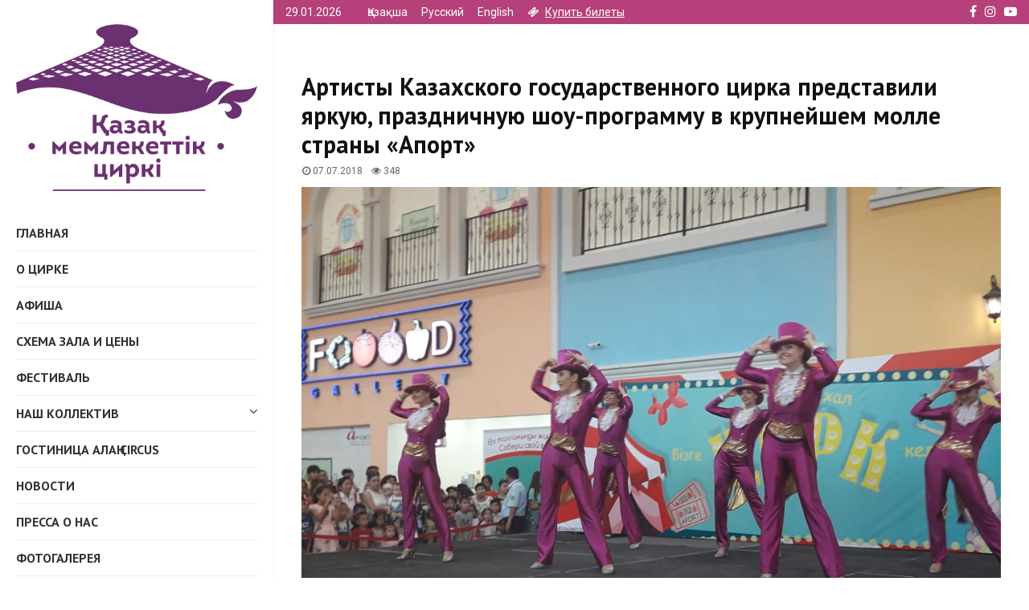

--- FILE ---
content_type: text/html; charset=UTF-8
request_url: https://circusalmaty.kz/news/artistyi-kazahskogo-gosudarstvennogo-tsirka-predstavili-yarkuyu-prazdnichnuyu-shou-programmu-v-krupneyshem-molle-stranyi-aport.html
body_size: 17142
content:
<!DOCTYPE html>
<html lang="ru-RU" itemscope itemtype="https://schema.org/BlogPosting">
<head>
	<meta charset="UTF-8">
		<meta name="viewport" content="width=device-width, initial-scale=1">
		<link rel="profile" href="http://gmpg.org/xfn/11">
	<title>Артисты Казахского государственного цирка представили яркую, праздничную шоу-программу в крупнейшем молле страны «Апорт» &#8212; Казгосцирк</title>
<meta name='robots' content='max-image-preview:large' />
<link rel='dns-prefetch' href='//fonts.googleapis.com' />
<link rel="alternate" type="application/rss+xml" title="Казгосцирк &raquo; Лента" href="https://circusalmaty.kz/feed" />
<link rel="alternate" type="application/rss+xml" title="Казгосцирк &raquo; Лента комментариев" href="https://circusalmaty.kz/comments/feed" />
<script type="text/javascript">
window._wpemojiSettings = {"baseUrl":"https:\/\/s.w.org\/images\/core\/emoji\/14.0.0\/72x72\/","ext":".png","svgUrl":"https:\/\/s.w.org\/images\/core\/emoji\/14.0.0\/svg\/","svgExt":".svg","source":{"concatemoji":"https:\/\/circusalmaty.kz\/wp-includes\/js\/wp-emoji-release.min.js?ver=6.2.8"}};
/*! This file is auto-generated */
!function(e,a,t){var n,r,o,i=a.createElement("canvas"),p=i.getContext&&i.getContext("2d");function s(e,t){p.clearRect(0,0,i.width,i.height),p.fillText(e,0,0);e=i.toDataURL();return p.clearRect(0,0,i.width,i.height),p.fillText(t,0,0),e===i.toDataURL()}function c(e){var t=a.createElement("script");t.src=e,t.defer=t.type="text/javascript",a.getElementsByTagName("head")[0].appendChild(t)}for(o=Array("flag","emoji"),t.supports={everything:!0,everythingExceptFlag:!0},r=0;r<o.length;r++)t.supports[o[r]]=function(e){if(p&&p.fillText)switch(p.textBaseline="top",p.font="600 32px Arial",e){case"flag":return s("\ud83c\udff3\ufe0f\u200d\u26a7\ufe0f","\ud83c\udff3\ufe0f\u200b\u26a7\ufe0f")?!1:!s("\ud83c\uddfa\ud83c\uddf3","\ud83c\uddfa\u200b\ud83c\uddf3")&&!s("\ud83c\udff4\udb40\udc67\udb40\udc62\udb40\udc65\udb40\udc6e\udb40\udc67\udb40\udc7f","\ud83c\udff4\u200b\udb40\udc67\u200b\udb40\udc62\u200b\udb40\udc65\u200b\udb40\udc6e\u200b\udb40\udc67\u200b\udb40\udc7f");case"emoji":return!s("\ud83e\udef1\ud83c\udffb\u200d\ud83e\udef2\ud83c\udfff","\ud83e\udef1\ud83c\udffb\u200b\ud83e\udef2\ud83c\udfff")}return!1}(o[r]),t.supports.everything=t.supports.everything&&t.supports[o[r]],"flag"!==o[r]&&(t.supports.everythingExceptFlag=t.supports.everythingExceptFlag&&t.supports[o[r]]);t.supports.everythingExceptFlag=t.supports.everythingExceptFlag&&!t.supports.flag,t.DOMReady=!1,t.readyCallback=function(){t.DOMReady=!0},t.supports.everything||(n=function(){t.readyCallback()},a.addEventListener?(a.addEventListener("DOMContentLoaded",n,!1),e.addEventListener("load",n,!1)):(e.attachEvent("onload",n),a.attachEvent("onreadystatechange",function(){"complete"===a.readyState&&t.readyCallback()})),(e=t.source||{}).concatemoji?c(e.concatemoji):e.wpemoji&&e.twemoji&&(c(e.twemoji),c(e.wpemoji)))}(window,document,window._wpemojiSettings);
</script>
<style type="text/css">
img.wp-smiley,
img.emoji {
	display: inline !important;
	border: none !important;
	box-shadow: none !important;
	height: 1em !important;
	width: 1em !important;
	margin: 0 0.07em !important;
	vertical-align: -0.1em !important;
	background: none !important;
	padding: 0 !important;
}
</style>
	<link rel='stylesheet' id='wp-block-library-css' href='https://circusalmaty.kz/wp-includes/css/dist/block-library/style.min.css?ver=6.2.8' type='text/css' media='all' />
<style id='wp-block-library-theme-inline-css' type='text/css'>
.wp-block-audio figcaption{color:#555;font-size:13px;text-align:center}.is-dark-theme .wp-block-audio figcaption{color:hsla(0,0%,100%,.65)}.wp-block-audio{margin:0 0 1em}.wp-block-code{border:1px solid #ccc;border-radius:4px;font-family:Menlo,Consolas,monaco,monospace;padding:.8em 1em}.wp-block-embed figcaption{color:#555;font-size:13px;text-align:center}.is-dark-theme .wp-block-embed figcaption{color:hsla(0,0%,100%,.65)}.wp-block-embed{margin:0 0 1em}.blocks-gallery-caption{color:#555;font-size:13px;text-align:center}.is-dark-theme .blocks-gallery-caption{color:hsla(0,0%,100%,.65)}.wp-block-image figcaption{color:#555;font-size:13px;text-align:center}.is-dark-theme .wp-block-image figcaption{color:hsla(0,0%,100%,.65)}.wp-block-image{margin:0 0 1em}.wp-block-pullquote{border-bottom:4px solid;border-top:4px solid;color:currentColor;margin-bottom:1.75em}.wp-block-pullquote cite,.wp-block-pullquote footer,.wp-block-pullquote__citation{color:currentColor;font-size:.8125em;font-style:normal;text-transform:uppercase}.wp-block-quote{border-left:.25em solid;margin:0 0 1.75em;padding-left:1em}.wp-block-quote cite,.wp-block-quote footer{color:currentColor;font-size:.8125em;font-style:normal;position:relative}.wp-block-quote.has-text-align-right{border-left:none;border-right:.25em solid;padding-left:0;padding-right:1em}.wp-block-quote.has-text-align-center{border:none;padding-left:0}.wp-block-quote.is-large,.wp-block-quote.is-style-large,.wp-block-quote.is-style-plain{border:none}.wp-block-search .wp-block-search__label{font-weight:700}.wp-block-search__button{border:1px solid #ccc;padding:.375em .625em}:where(.wp-block-group.has-background){padding:1.25em 2.375em}.wp-block-separator.has-css-opacity{opacity:.4}.wp-block-separator{border:none;border-bottom:2px solid;margin-left:auto;margin-right:auto}.wp-block-separator.has-alpha-channel-opacity{opacity:1}.wp-block-separator:not(.is-style-wide):not(.is-style-dots){width:100px}.wp-block-separator.has-background:not(.is-style-dots){border-bottom:none;height:1px}.wp-block-separator.has-background:not(.is-style-wide):not(.is-style-dots){height:2px}.wp-block-table{margin:0 0 1em}.wp-block-table td,.wp-block-table th{word-break:normal}.wp-block-table figcaption{color:#555;font-size:13px;text-align:center}.is-dark-theme .wp-block-table figcaption{color:hsla(0,0%,100%,.65)}.wp-block-video figcaption{color:#555;font-size:13px;text-align:center}.is-dark-theme .wp-block-video figcaption{color:hsla(0,0%,100%,.65)}.wp-block-video{margin:0 0 1em}.wp-block-template-part.has-background{margin-bottom:0;margin-top:0;padding:1.25em 2.375em}
</style>
<link rel='stylesheet' id='classic-theme-styles-css' href='https://circusalmaty.kz/wp-includes/css/classic-themes.min.css?ver=6.2.8' type='text/css' media='all' />
<style id='global-styles-inline-css' type='text/css'>
body{--wp--preset--color--black: #000000;--wp--preset--color--cyan-bluish-gray: #abb8c3;--wp--preset--color--white: #ffffff;--wp--preset--color--pale-pink: #f78da7;--wp--preset--color--vivid-red: #cf2e2e;--wp--preset--color--luminous-vivid-orange: #ff6900;--wp--preset--color--luminous-vivid-amber: #fcb900;--wp--preset--color--light-green-cyan: #7bdcb5;--wp--preset--color--vivid-green-cyan: #00d084;--wp--preset--color--pale-cyan-blue: #8ed1fc;--wp--preset--color--vivid-cyan-blue: #0693e3;--wp--preset--color--vivid-purple: #9b51e0;--wp--preset--gradient--vivid-cyan-blue-to-vivid-purple: linear-gradient(135deg,rgba(6,147,227,1) 0%,rgb(155,81,224) 100%);--wp--preset--gradient--light-green-cyan-to-vivid-green-cyan: linear-gradient(135deg,rgb(122,220,180) 0%,rgb(0,208,130) 100%);--wp--preset--gradient--luminous-vivid-amber-to-luminous-vivid-orange: linear-gradient(135deg,rgba(252,185,0,1) 0%,rgba(255,105,0,1) 100%);--wp--preset--gradient--luminous-vivid-orange-to-vivid-red: linear-gradient(135deg,rgba(255,105,0,1) 0%,rgb(207,46,46) 100%);--wp--preset--gradient--very-light-gray-to-cyan-bluish-gray: linear-gradient(135deg,rgb(238,238,238) 0%,rgb(169,184,195) 100%);--wp--preset--gradient--cool-to-warm-spectrum: linear-gradient(135deg,rgb(74,234,220) 0%,rgb(151,120,209) 20%,rgb(207,42,186) 40%,rgb(238,44,130) 60%,rgb(251,105,98) 80%,rgb(254,248,76) 100%);--wp--preset--gradient--blush-light-purple: linear-gradient(135deg,rgb(255,206,236) 0%,rgb(152,150,240) 100%);--wp--preset--gradient--blush-bordeaux: linear-gradient(135deg,rgb(254,205,165) 0%,rgb(254,45,45) 50%,rgb(107,0,62) 100%);--wp--preset--gradient--luminous-dusk: linear-gradient(135deg,rgb(255,203,112) 0%,rgb(199,81,192) 50%,rgb(65,88,208) 100%);--wp--preset--gradient--pale-ocean: linear-gradient(135deg,rgb(255,245,203) 0%,rgb(182,227,212) 50%,rgb(51,167,181) 100%);--wp--preset--gradient--electric-grass: linear-gradient(135deg,rgb(202,248,128) 0%,rgb(113,206,126) 100%);--wp--preset--gradient--midnight: linear-gradient(135deg,rgb(2,3,129) 0%,rgb(40,116,252) 100%);--wp--preset--duotone--dark-grayscale: url('#wp-duotone-dark-grayscale');--wp--preset--duotone--grayscale: url('#wp-duotone-grayscale');--wp--preset--duotone--purple-yellow: url('#wp-duotone-purple-yellow');--wp--preset--duotone--blue-red: url('#wp-duotone-blue-red');--wp--preset--duotone--midnight: url('#wp-duotone-midnight');--wp--preset--duotone--magenta-yellow: url('#wp-duotone-magenta-yellow');--wp--preset--duotone--purple-green: url('#wp-duotone-purple-green');--wp--preset--duotone--blue-orange: url('#wp-duotone-blue-orange');--wp--preset--font-size--small: 14px;--wp--preset--font-size--medium: 20px;--wp--preset--font-size--large: 32px;--wp--preset--font-size--x-large: 42px;--wp--preset--font-size--normal: 16px;--wp--preset--font-size--huge: 42px;--wp--preset--spacing--20: 0.44rem;--wp--preset--spacing--30: 0.67rem;--wp--preset--spacing--40: 1rem;--wp--preset--spacing--50: 1.5rem;--wp--preset--spacing--60: 2.25rem;--wp--preset--spacing--70: 3.38rem;--wp--preset--spacing--80: 5.06rem;--wp--preset--shadow--natural: 6px 6px 9px rgba(0, 0, 0, 0.2);--wp--preset--shadow--deep: 12px 12px 50px rgba(0, 0, 0, 0.4);--wp--preset--shadow--sharp: 6px 6px 0px rgba(0, 0, 0, 0.2);--wp--preset--shadow--outlined: 6px 6px 0px -3px rgba(255, 255, 255, 1), 6px 6px rgba(0, 0, 0, 1);--wp--preset--shadow--crisp: 6px 6px 0px rgba(0, 0, 0, 1);}:where(.is-layout-flex){gap: 0.5em;}body .is-layout-flow > .alignleft{float: left;margin-inline-start: 0;margin-inline-end: 2em;}body .is-layout-flow > .alignright{float: right;margin-inline-start: 2em;margin-inline-end: 0;}body .is-layout-flow > .aligncenter{margin-left: auto !important;margin-right: auto !important;}body .is-layout-constrained > .alignleft{float: left;margin-inline-start: 0;margin-inline-end: 2em;}body .is-layout-constrained > .alignright{float: right;margin-inline-start: 2em;margin-inline-end: 0;}body .is-layout-constrained > .aligncenter{margin-left: auto !important;margin-right: auto !important;}body .is-layout-constrained > :where(:not(.alignleft):not(.alignright):not(.alignfull)){max-width: var(--wp--style--global--content-size);margin-left: auto !important;margin-right: auto !important;}body .is-layout-constrained > .alignwide{max-width: var(--wp--style--global--wide-size);}body .is-layout-flex{display: flex;}body .is-layout-flex{flex-wrap: wrap;align-items: center;}body .is-layout-flex > *{margin: 0;}:where(.wp-block-columns.is-layout-flex){gap: 2em;}.has-black-color{color: var(--wp--preset--color--black) !important;}.has-cyan-bluish-gray-color{color: var(--wp--preset--color--cyan-bluish-gray) !important;}.has-white-color{color: var(--wp--preset--color--white) !important;}.has-pale-pink-color{color: var(--wp--preset--color--pale-pink) !important;}.has-vivid-red-color{color: var(--wp--preset--color--vivid-red) !important;}.has-luminous-vivid-orange-color{color: var(--wp--preset--color--luminous-vivid-orange) !important;}.has-luminous-vivid-amber-color{color: var(--wp--preset--color--luminous-vivid-amber) !important;}.has-light-green-cyan-color{color: var(--wp--preset--color--light-green-cyan) !important;}.has-vivid-green-cyan-color{color: var(--wp--preset--color--vivid-green-cyan) !important;}.has-pale-cyan-blue-color{color: var(--wp--preset--color--pale-cyan-blue) !important;}.has-vivid-cyan-blue-color{color: var(--wp--preset--color--vivid-cyan-blue) !important;}.has-vivid-purple-color{color: var(--wp--preset--color--vivid-purple) !important;}.has-black-background-color{background-color: var(--wp--preset--color--black) !important;}.has-cyan-bluish-gray-background-color{background-color: var(--wp--preset--color--cyan-bluish-gray) !important;}.has-white-background-color{background-color: var(--wp--preset--color--white) !important;}.has-pale-pink-background-color{background-color: var(--wp--preset--color--pale-pink) !important;}.has-vivid-red-background-color{background-color: var(--wp--preset--color--vivid-red) !important;}.has-luminous-vivid-orange-background-color{background-color: var(--wp--preset--color--luminous-vivid-orange) !important;}.has-luminous-vivid-amber-background-color{background-color: var(--wp--preset--color--luminous-vivid-amber) !important;}.has-light-green-cyan-background-color{background-color: var(--wp--preset--color--light-green-cyan) !important;}.has-vivid-green-cyan-background-color{background-color: var(--wp--preset--color--vivid-green-cyan) !important;}.has-pale-cyan-blue-background-color{background-color: var(--wp--preset--color--pale-cyan-blue) !important;}.has-vivid-cyan-blue-background-color{background-color: var(--wp--preset--color--vivid-cyan-blue) !important;}.has-vivid-purple-background-color{background-color: var(--wp--preset--color--vivid-purple) !important;}.has-black-border-color{border-color: var(--wp--preset--color--black) !important;}.has-cyan-bluish-gray-border-color{border-color: var(--wp--preset--color--cyan-bluish-gray) !important;}.has-white-border-color{border-color: var(--wp--preset--color--white) !important;}.has-pale-pink-border-color{border-color: var(--wp--preset--color--pale-pink) !important;}.has-vivid-red-border-color{border-color: var(--wp--preset--color--vivid-red) !important;}.has-luminous-vivid-orange-border-color{border-color: var(--wp--preset--color--luminous-vivid-orange) !important;}.has-luminous-vivid-amber-border-color{border-color: var(--wp--preset--color--luminous-vivid-amber) !important;}.has-light-green-cyan-border-color{border-color: var(--wp--preset--color--light-green-cyan) !important;}.has-vivid-green-cyan-border-color{border-color: var(--wp--preset--color--vivid-green-cyan) !important;}.has-pale-cyan-blue-border-color{border-color: var(--wp--preset--color--pale-cyan-blue) !important;}.has-vivid-cyan-blue-border-color{border-color: var(--wp--preset--color--vivid-cyan-blue) !important;}.has-vivid-purple-border-color{border-color: var(--wp--preset--color--vivid-purple) !important;}.has-vivid-cyan-blue-to-vivid-purple-gradient-background{background: var(--wp--preset--gradient--vivid-cyan-blue-to-vivid-purple) !important;}.has-light-green-cyan-to-vivid-green-cyan-gradient-background{background: var(--wp--preset--gradient--light-green-cyan-to-vivid-green-cyan) !important;}.has-luminous-vivid-amber-to-luminous-vivid-orange-gradient-background{background: var(--wp--preset--gradient--luminous-vivid-amber-to-luminous-vivid-orange) !important;}.has-luminous-vivid-orange-to-vivid-red-gradient-background{background: var(--wp--preset--gradient--luminous-vivid-orange-to-vivid-red) !important;}.has-very-light-gray-to-cyan-bluish-gray-gradient-background{background: var(--wp--preset--gradient--very-light-gray-to-cyan-bluish-gray) !important;}.has-cool-to-warm-spectrum-gradient-background{background: var(--wp--preset--gradient--cool-to-warm-spectrum) !important;}.has-blush-light-purple-gradient-background{background: var(--wp--preset--gradient--blush-light-purple) !important;}.has-blush-bordeaux-gradient-background{background: var(--wp--preset--gradient--blush-bordeaux) !important;}.has-luminous-dusk-gradient-background{background: var(--wp--preset--gradient--luminous-dusk) !important;}.has-pale-ocean-gradient-background{background: var(--wp--preset--gradient--pale-ocean) !important;}.has-electric-grass-gradient-background{background: var(--wp--preset--gradient--electric-grass) !important;}.has-midnight-gradient-background{background: var(--wp--preset--gradient--midnight) !important;}.has-small-font-size{font-size: var(--wp--preset--font-size--small) !important;}.has-medium-font-size{font-size: var(--wp--preset--font-size--medium) !important;}.has-large-font-size{font-size: var(--wp--preset--font-size--large) !important;}.has-x-large-font-size{font-size: var(--wp--preset--font-size--x-large) !important;}
.wp-block-navigation a:where(:not(.wp-element-button)){color: inherit;}
:where(.wp-block-columns.is-layout-flex){gap: 2em;}
.wp-block-pullquote{font-size: 1.5em;line-height: 1.6;}
</style>
<link rel='stylesheet' id='contact-form-7-css' href='https://circusalmaty.kz/wp-content/plugins/contact-form-7/includes/css/styles.css?ver=5.7.6' type='text/css' media='all' />
<link rel='stylesheet' id='pencisc-css' href='https://circusalmaty.kz/wp-content/plugins/penci-framework/assets/css/single-shortcode.css?ver=6.2.8' type='text/css' media='all' />
<link rel='stylesheet' id='dashicons-css' href='https://circusalmaty.kz/wp-includes/css/dashicons.min.css?ver=6.2.8' type='text/css' media='all' />
<link rel='stylesheet' id='wpmi-frontend-css' href='https://circusalmaty.kz/wp-content/plugins/wp-menu-icons/build/frontend/css/style.css?ver=3.0.2' type='text/css' media='all' />
<link rel='stylesheet' id='penci-font-awesome-css' href='https://circusalmaty.kz/wp-content/themes/pennews/css/font-awesome.min.css?ver=4.5.2' type='text/css' media='all' />
<link rel='stylesheet' id='penci-fonts-css' href='//fonts.googleapis.com/css?family=Roboto%3A300%2C300italic%2C400%2C400italic%2C500%2C500italic%2C700%2C700italic%2C800%2C800italic%7CMukta+Vaani%3A300%2C300italic%2C400%2C400italic%2C500%2C500italic%2C700%2C700italic%2C800%2C800italic%7COswald%3A300%2C300italic%2C400%2C400italic%2C500%2C500italic%2C700%2C700italic%2C800%2C800italic%7CTeko%3A300%2C300italic%2C400%2C400italic%2C500%2C500italic%2C700%2C700italic%2C800%2C800italic%7CPT+Sans%3A300%2C300italic%2C400%2C400italic%2C500%2C500italic%2C700%2C700italic%2C800%2C800italic%3A300%2C300italic%2C400%2C400italic%2C500%2C500italic%2C700%2C700italic%2C800%2C800italic%26subset%3Dcyrillic%2Ccyrillic-ext%2Cgreek%2Cgreek-ext%2Clatin-ext' type='text/css' media='all' />
<link rel='stylesheet' id='penci-portfolio-css' href='https://circusalmaty.kz/wp-content/themes/pennews/css/portfolio.css?ver=6.6.5' type='text/css' media='all' />
<link rel='stylesheet' id='penci-recipe-css' href='https://circusalmaty.kz/wp-content/themes/pennews/css/recipe.css?ver=6.6.5' type='text/css' media='all' />
<link rel='stylesheet' id='penci-vertical-nav-css' href='https://circusalmaty.kz/wp-content/themes/pennews/css/vertical-nav.css?ver=6.6.5' type='text/css' media='all' />
<link rel='stylesheet' id='penci-style-css' href='https://circusalmaty.kz/wp-content/themes/pennews/style.css?ver=6.6.5' type='text/css' media='all' />
<style id='penci-style-inline-css' type='text/css'>
.penci-block-vc.style-title-13:not(.footer-widget).style-title-center .penci-block-heading {border-right: 10px solid transparent; border-left: 10px solid transparent; }.site-branding h1, .site-branding h2 {margin: 0;}.penci-schema-markup { display: none !important; }.penci-entry-media .twitter-video { max-width: none !important; margin: 0 !important; }.penci-entry-media .fb-video { margin-bottom: 0; }.penci-entry-media .post-format-meta > iframe { vertical-align: top; }.penci-single-style-6 .penci-entry-media-top.penci-video-format-dailymotion:after, .penci-single-style-6 .penci-entry-media-top.penci-video-format-facebook:after, .penci-single-style-6 .penci-entry-media-top.penci-video-format-vimeo:after, .penci-single-style-6 .penci-entry-media-top.penci-video-format-twitter:after, .penci-single-style-7 .penci-entry-media-top.penci-video-format-dailymotion:after, .penci-single-style-7 .penci-entry-media-top.penci-video-format-facebook:after, .penci-single-style-7 .penci-entry-media-top.penci-video-format-vimeo:after, .penci-single-style-7 .penci-entry-media-top.penci-video-format-twitter:after { content: none; } .penci-single-style-5 .penci-entry-media.penci-video-format-dailymotion:after, .penci-single-style-5 .penci-entry-media.penci-video-format-facebook:after, .penci-single-style-5 .penci-entry-media.penci-video-format-vimeo:after, .penci-single-style-5 .penci-entry-media.penci-video-format-twitter:after { content: none; }@media screen and (max-width: 960px) { .penci-insta-thumb ul.thumbnails.penci_col_5 li, .penci-insta-thumb ul.thumbnails.penci_col_6 li { width: 33.33% !important; } .penci-insta-thumb ul.thumbnails.penci_col_7 li, .penci-insta-thumb ul.thumbnails.penci_col_8 li, .penci-insta-thumb ul.thumbnails.penci_col_9 li, .penci-insta-thumb ul.thumbnails.penci_col_10 li { width: 25% !important; } }.site-header.header--s12 .penci-menu-toggle-wapper,.site-header.header--s12 .header__social-search { flex: 1; }.site-header.header--s5 .site-branding {  padding-right: 0;margin-right: 40px; }.penci-block_37 .penci_post-meta { padding-top: 8px; }.penci-block_37 .penci-post-excerpt + .penci_post-meta { padding-top: 0; }.penci-hide-text-votes { display: none; }.penci-usewr-review {  border-top: 1px solid #ececec; }.penci-review-score {top: 5px; position: relative; }.penci-social-counter.penci-social-counter--style-3 .penci-social__empty a, .penci-social-counter.penci-social-counter--style-4 .penci-social__empty a, .penci-social-counter.penci-social-counter--style-5 .penci-social__empty a, .penci-social-counter.penci-social-counter--style-6 .penci-social__empty a { display: flex; justify-content: center; align-items: center; }.penci-block-error { padding: 0 20px 20px; }@media screen and (min-width: 1240px){ .penci_dis_padding_bw .penci-content-main.penci-col-4:nth-child(3n+2) { padding-right: 15px; padding-left: 15px; }}.bos_searchbox_widget_class.penci-vc-column-1 #flexi_searchbox #b_searchboxInc .b_submitButton_wrapper{ padding-top: 10px; padding-bottom: 10px; }.mfp-image-holder .mfp-close, .mfp-iframe-holder .mfp-close { background: transparent; border-color: transparent; }h1, h2, h3, h4, h5, h6,.error404 .page-title,
		.error404 .penci-block-vc .penci-block__title, .footer__bottom.style-2 .block-title {font-family: 'PT Sans', sans-serif}.penci-block-vc .penci-block__title, .penci-menu-hbg .penci-block-vc .penci-block__title, .penci-menu-hbg-widgets .menu-hbg-title{ font-family:'Roboto', sans-serif; }.penci-topbar h3, .penci-topbar, .penci-topbar ul.menu>li>a,.penci-topbar ul.menu li ul.sub-menu li a,.penci-topbar ul.topbar__logout li a, .topbar_weather .penci-weather-degrees{ font-size: 14px; }.penci-topbar .topbar__social-media a{ font-size: 16px; }.penci-topbar{ background-color:#b64079 ; }.penci-topbar a:hover , .penci-topbar ul li a:hover{ color:#2f1853 !important; }.header--s11 .site-branding,.header--s11 .site-branding img {max-width: 320px !important;overflow: hidden; }.main-navigation > ul:not(.children) > li.highlight-button{ min-height: 110px; }.site-header,.main-navigation > ul:not(.children) > li > a,.site-header.header--s7 .main-navigation > ul:not(.children) > li > a,.search-click,.penci-menuhbg-wapper,.header__social-media,.site-header.header--s7,.site-header.header--s1 .site-branding .site-title,.site-header.header--s7 .site-branding .site-title,.site-header.header--s10 .site-branding .site-title,.site-header.header--s5 .site-branding .site-title{ line-height: 109px; min-height: 110px; }.site-header.header--s7 .custom-logo, .site-header.header--s10 .custom-logo,.site-header.header--s11 .custom-logo, .site-header.header--s1 .custom-logo, .site-header.header--s5 .custom-logo { max-height: 106px; }.main-navigation a,.mobile-sidebar .primary-menu-mobile li a, .penci-menu-hbg .primary-menu-mobile li a{ font-family: 'PT Sans', sans-serif; }.penci-pmore-link .more-link{ font-family:'Roboto', sans-serif; }.penci-block-vc-pag .penci-pmore-link .more-link{ font-family:'Roboto', sans-serif; }.penci-portfolio-wrap{ margin-left: 0px; margin-right: 0px; }.penci-portfolio-wrap .portfolio-item{ padding-left: 0px; padding-right: 0px; margin-bottom:0px; }#footer__sidebars.footer__sidebars{padding-top: 25px;padding-bottom: 25px;}body, input, select, textarea,
			.widget.widget_display_replies li, .widget.widget_display_topics li,
			.widget ul li,
			.error404 .page-title,
			.entry-content .penci-recipe-heading h2,
			.entry-content .penci-recipe-title,
			#respond h3,.penci-review-text,#respond textarea, .wpcf7 textarea,
			.woocommerce .woocommerce-product-search input[type="search"],
			.woocommerce nav.woocommerce-pagination ul li a, .woocommerce nav.woocommerce-pagination ul li span,
			.woocommerce table.shop_table th,
			.woocommerce-page form .form-row .input-text,
			.select2-container--default .select2-selection--single .select2-selection__rendered,
			#respond label, .wpcf7 label,
			.mc4wp-form,
			#bbpress-forums li.bbp-body ul.forum li.bbp-forum-topic-count, #bbpress-forums li.bbp-body ul.forum li.bbp-forum-reply-count,
			#bbpress-forums li.bbp-body ul.forum li.bbp-forum-freshness, #bbpress-forums li.bbp-body ul.forum li.bbp-forum-freshness a, 
			#bbpress-forums li.bbp-body ul.topic li.bbp-forum-topic-count, #bbpress-forums li.bbp-body ul.topic li.bbp-topic-voice-count,
			#bbpress-forums li.bbp-body ul.topic li.bbp-forum-reply-count, #bbpress-forums li.bbp-body ul.topic li.bbp-topic-freshness > a,
			#bbpress-forums li.bbp-body ul.topic li.bbp-topic-freshness, #bbpress-forums li.bbp-body ul.topic li.bbp-topic-reply-count,
			div.bbp-template-notice, div.indicator-hint,
			#bbpress-forums fieldset.bbp-form legend,
			.entry-content code, .wpb_text_column code, .entry-content blockquote.wp-block-quote p, .entry-content blockquote.wp-block-quote p,
			.penci_dark_layout blockquote.style-3, .penci_dark_layout blockquote.style-3 p,
			.penci_dark_layout blockquote.style-2,.penci_dark_layout blockquote.style-2 p,
			.wpb_text_column blockquote.wp-block-quote p, .wpb_text_column blockquote.wp-block-quote p,
			.widget.widget_display_views li, .widget.widget_display_forums li, .widget.widget_layered_nav li,
			.widget.widget_product_categories li, .widget.widget_categories li, .widget.widget_archive li,
			.widget.widget_pages li, .widget.widget_meta li, .wp-block-pullquote{ color:#333333 }.penci-archive .entry-meta,.penci-archive .entry-meta a,

			.penci-inline-related-posts .penci_post-meta, .penci__general-meta .penci_post-meta, 
			.penci-block_video.style-1 .penci_post-meta, .penci-block_video.style-7 .penci_post-meta,
			.penci_breadcrumbs a, .penci_breadcrumbs span,.penci_breadcrumbs i,
			.error404 .page-content,
			.woocommerce .comment-form p.stars a,
			.woocommerce .woocommerce-ordering, .woocommerce .woocommerce-result-count,
			.woocommerce #reviews #comments ol.commentlist li .comment-text .meta,
			.penci-entry-meta,#wp-calendar caption,.penci-post-pagination span,
			.penci-archive .entry-meta span{ color:#666666 }.buy-button{ background-color:#b64079 !important; }.penci-menuhbg-toggle:hover .lines-button:after,.penci-menuhbg-toggle:hover .penci-lines:before,.penci-menuhbg-toggle:hover .penci-lines:after.penci-login-container a,.penci_list_shortcode li:before,.footer__sidebars .penci-block-vc .penci__post-title a:hover,.penci-viewall-results a:hover,.post-entry .penci-portfolio-filter ul li.active a, .penci-portfolio-filter ul li.active a,.penci-ajax-search-results-wrapper .penci__post-title a:hover{ color: #b64079; }.penci-tweets-widget-content .icon-tweets,.penci-tweets-widget-content .tweet-intents a,.penci-tweets-widget-content .tweet-intents span:after,.woocommerce .star-rating span,.woocommerce .comment-form p.stars a:hover,.woocommerce div.product .woocommerce-tabs ul.tabs li a:hover,.penci-subcat-list .flexMenu-viewMore:hover a, .penci-subcat-list .flexMenu-viewMore:focus a,.penci-subcat-list .flexMenu-viewMore .flexMenu-popup .penci-subcat-item a:hover,.penci-owl-carousel-style .owl-dot.active span, .penci-owl-carousel-style .owl-dot:hover span,.penci-owl-carousel-slider .owl-dot.active span,.penci-owl-carousel-slider .owl-dot:hover span{ color: #b64079; }.penci-owl-carousel-slider .owl-dot.active span,.penci-owl-carousel-slider .owl-dot:hover span{ background-color: #b64079; }blockquote, q,.penci-post-pagination a:hover,a:hover,.penci-entry-meta a:hover,.penci-portfolio-below_img .inner-item-portfolio .portfolio-desc a:hover h3,.main-navigation.penci_disable_padding_menu > ul:not(.children) > li:hover > a,.main-navigation.penci_disable_padding_menu > ul:not(.children) > li:active > a,.main-navigation.penci_disable_padding_menu > ul:not(.children) > li.current-menu-item > a,.main-navigation.penci_disable_padding_menu > ul:not(.children) > li.current-menu-ancestor > a,.main-navigation.penci_disable_padding_menu > ul:not(.children) > li.current-category-ancestor > a,.site-header.header--s11 .main-navigation.penci_enable_line_menu .menu > li:hover > a,.site-header.header--s11 .main-navigation.penci_enable_line_menu .menu > li:active > a,.site-header.header--s11 .main-navigation.penci_enable_line_menu .menu > li.current-menu-item > a,.main-navigation.penci_disable_padding_menu ul.menu > li > a:hover,.main-navigation ul li:hover > a,.main-navigation ul li:active > a,.main-navigation li.current-menu-item > a,#site-navigation .penci-megamenu .penci-mega-child-categories a.cat-active,#site-navigation .penci-megamenu .penci-content-megamenu .penci-mega-latest-posts .penci-mega-post a:not(.mega-cat-name):hover,.penci-post-pagination h5 a:hover{ color: #b64079; }.penci-menu-hbg .primary-menu-mobile li a:hover,.penci-menu-hbg .primary-menu-mobile li.toggled-on > a,.penci-menu-hbg .primary-menu-mobile li.toggled-on > .dropdown-toggle,.penci-menu-hbg .primary-menu-mobile li.current-menu-item > a,.penci-menu-hbg .primary-menu-mobile li.current-menu-item > .dropdown-toggle,.mobile-sidebar .primary-menu-mobile li a:hover,.mobile-sidebar .primary-menu-mobile li.toggled-on-first > a,.mobile-sidebar .primary-menu-mobile li.toggled-on > a,.mobile-sidebar .primary-menu-mobile li.toggled-on > .dropdown-toggle,.mobile-sidebar .primary-menu-mobile li.current-menu-item > a,.mobile-sidebar .primary-menu-mobile li.current-menu-item > .dropdown-toggle,.mobile-sidebar #sidebar-nav-logo a,.mobile-sidebar #sidebar-nav-logo a:hover.mobile-sidebar #sidebar-nav-logo:before,.penci-recipe-heading a.penci-recipe-print,.widget a:hover,.widget.widget_recent_entries li a:hover, .widget.widget_recent_comments li a:hover, .widget.widget_meta li a:hover,.penci-topbar a:hover,.penci-topbar ul li:hover,.penci-topbar ul li a:hover,.penci-topbar ul.menu li ul.sub-menu li a:hover,.site-branding a, .site-branding .site-title{ color: #b64079; }.penci-viewall-results a:hover,.penci-ajax-search-results-wrapper .penci__post-title a:hover,.header__search_dis_bg .search-click:hover,.header__social-media a:hover,.penci-login-container .link-bottom a,.error404 .page-content a,.penci-no-results .search-form .search-submit:hover,.error404 .page-content .search-form .search-submit:hover,.penci_breadcrumbs a:hover, .penci_breadcrumbs a:hover span,.penci-archive .entry-meta a:hover,.penci-caption-above-img .wp-caption a:hover,.penci-author-content .author-social:hover,.entry-content a,.comment-content a,.penci-page-style-5 .penci-active-thumb .penci-entry-meta a:hover,.penci-single-style-5 .penci-active-thumb .penci-entry-meta a:hover{ color: #b64079; }blockquote:not(.wp-block-quote).style-2:before{ background-color: transparent; }blockquote.style-2:before,blockquote:not(.wp-block-quote),blockquote.style-2 cite, blockquote.style-2 .author,blockquote.style-3 cite, blockquote.style-3 .author,.woocommerce ul.products li.product .price,.woocommerce ul.products li.product .price ins,.woocommerce div.product p.price ins,.woocommerce div.product span.price ins, .woocommerce div.product p.price, .woocommerce div.product span.price,.woocommerce div.product .entry-summary div[itemprop="description"] blockquote:before, .woocommerce div.product .woocommerce-tabs #tab-description blockquote:before,.woocommerce-product-details__short-description blockquote:before,.woocommerce div.product .entry-summary div[itemprop="description"] blockquote cite, .woocommerce div.product .entry-summary div[itemprop="description"] blockquote .author,.woocommerce div.product .woocommerce-tabs #tab-description blockquote cite, .woocommerce div.product .woocommerce-tabs #tab-description blockquote .author,.woocommerce div.product .product_meta > span a:hover,.woocommerce div.product .woocommerce-tabs ul.tabs li.active{ color: #b64079; }.woocommerce #respond input#submit.alt.disabled:hover,.woocommerce #respond input#submit.alt:disabled:hover,.woocommerce #respond input#submit.alt:disabled[disabled]:hover,.woocommerce a.button.alt.disabled,.woocommerce a.button.alt.disabled:hover,.woocommerce a.button.alt:disabled,.woocommerce a.button.alt:disabled:hover,.woocommerce a.button.alt:disabled[disabled],.woocommerce a.button.alt:disabled[disabled]:hover,.woocommerce button.button.alt.disabled,.woocommerce button.button.alt.disabled:hover,.woocommerce button.button.alt:disabled,.woocommerce button.button.alt:disabled:hover,.woocommerce button.button.alt:disabled[disabled],.woocommerce button.button.alt:disabled[disabled]:hover,.woocommerce input.button.alt.disabled,.woocommerce input.button.alt.disabled:hover,.woocommerce input.button.alt:disabled,.woocommerce input.button.alt:disabled:hover,.woocommerce input.button.alt:disabled[disabled],.woocommerce input.button.alt:disabled[disabled]:hover{ background-color: #b64079; }.woocommerce ul.cart_list li .amount, .woocommerce ul.product_list_widget li .amount,.woocommerce table.shop_table td.product-name a:hover,.woocommerce-cart .cart-collaterals .cart_totals table td .amount,.woocommerce .woocommerce-info:before,.woocommerce form.checkout table.shop_table .order-total .amount,.post-entry .penci-portfolio-filter ul li a:hover,.post-entry .penci-portfolio-filter ul li.active a,.penci-portfolio-filter ul li a:hover,.penci-portfolio-filter ul li.active a,#bbpress-forums li.bbp-body ul.forum li.bbp-forum-info a:hover,#bbpress-forums li.bbp-body ul.topic li.bbp-topic-title a:hover,#bbpress-forums li.bbp-body ul.forum li.bbp-forum-info .bbp-forum-content a,#bbpress-forums li.bbp-body ul.topic p.bbp-topic-meta a,#bbpress-forums .bbp-breadcrumb a:hover, #bbpress-forums .bbp-breadcrumb .bbp-breadcrumb-current:hover,#bbpress-forums .bbp-forum-freshness a:hover,#bbpress-forums .bbp-topic-freshness a:hover{ color: #b64079; }.footer__bottom a,.footer__logo a, .footer__logo a:hover,.site-info a,.site-info a:hover,.sub-footer-menu li a:hover,.footer__sidebars a:hover,.penci-block-vc .social-buttons a:hover,.penci-inline-related-posts .penci_post-meta a:hover,.penci__general-meta .penci_post-meta a:hover,.penci-block_video.style-1 .penci_post-meta a:hover,.penci-block_video.style-7 .penci_post-meta a:hover,.penci-block-vc .penci-block__title a:hover,.penci-block-vc.style-title-2 .penci-block__title a:hover,.penci-block-vc.style-title-2:not(.footer-widget) .penci-block__title a:hover,.penci-block-vc.style-title-4 .penci-block__title a:hover,.penci-block-vc.style-title-4:not(.footer-widget) .penci-block__title a:hover,.penci-block-vc .penci-subcat-filter .penci-subcat-item a.active, .penci-block-vc .penci-subcat-filter .penci-subcat-item a:hover ,.penci-block_1 .penci_post-meta a:hover,.penci-inline-related-posts.penci-irp-type-grid .penci__post-title:hover{ color: #b64079; }.penci-block_10 .penci-posted-on a,.penci-block_10 .penci-block__title a:hover,.penci-block_10 .penci__post-title a:hover,.penci-block_26 .block26_first_item .penci__post-title:hover,.penci-block_30 .penci_post-meta a:hover,.penci-block_33 .block33_big_item .penci_post-meta a:hover,.penci-block_36 .penci-chart-text,.penci-block_video.style-1 .block_video_first_item.penci-title-ab-img .penci_post_content a:hover,.penci-block_video.style-1 .block_video_first_item.penci-title-ab-img .penci_post-meta a:hover,.penci-block_video.style-6 .penci__post-title:hover,.penci-block_video.style-7 .penci__post-title:hover,.penci-owl-featured-area.style-12 .penci-small_items h3 a:hover,.penci-owl-featured-area.style-12 .penci-small_items .penci-slider__meta a:hover ,.penci-owl-featured-area.style-12 .penci-small_items .owl-item.current h3 a,.penci-owl-featured-area.style-13 .penci-small_items h3 a:hover,.penci-owl-featured-area.style-13 .penci-small_items .penci-slider__meta a:hover,.penci-owl-featured-area.style-13 .penci-small_items .owl-item.current h3 a,.penci-owl-featured-area.style-14 .penci-small_items h3 a:hover,.penci-owl-featured-area.style-14 .penci-small_items .penci-slider__meta a:hover ,.penci-owl-featured-area.style-14 .penci-small_items .owl-item.current h3 a,.penci-owl-featured-area.style-17 h3 a:hover,.penci-owl-featured-area.style-17 .penci-slider__meta a:hover,.penci-fslider28-wrapper.penci-block-vc .penci-slider-nav a:hover,.penci-videos-playlist .penci-video-nav .penci-video-playlist-item .penci-video-play-icon,.penci-videos-playlist .penci-video-nav .penci-video-playlist-item.is-playing { color: #b64079; }.penci-block_video.style-7 .penci_post-meta a:hover,.penci-ajax-more.disable_bg_load_more .penci-ajax-more-button:hover, .penci-ajax-more.disable_bg_load_more .penci-block-ajax-more-button:hover{ color: #b64079; }.site-main #buddypress input[type=submit]:hover,.site-main #buddypress div.generic-button a:hover,.site-main #buddypress .comment-reply-link:hover,.site-main #buddypress a.button:hover,.site-main #buddypress a.button:focus,.site-main #buddypress ul.button-nav li a:hover,.site-main #buddypress ul.button-nav li.current a,.site-main #buddypress .dir-search input[type=submit]:hover, .site-main #buddypress .groups-members-search input[type=submit]:hover,.site-main #buddypress div.item-list-tabs ul li.selected a,.site-main #buddypress div.item-list-tabs ul li.current a,.site-main #buddypress div.item-list-tabs ul li a:hover{ border-color: #b64079;background-color: #b64079; }.site-main #buddypress table.notifications thead tr, .site-main #buddypress table.notifications-settings thead tr,.site-main #buddypress table.profile-settings thead tr, .site-main #buddypress table.profile-fields thead tr,.site-main #buddypress table.profile-settings thead tr, .site-main #buddypress table.profile-fields thead tr,.site-main #buddypress table.wp-profile-fields thead tr, .site-main #buddypress table.messages-notices thead tr,.site-main #buddypress table.forum thead tr{ border-color: #b64079;background-color: #b64079; }.site-main .bbp-pagination-links a:hover, .site-main .bbp-pagination-links span.current,#buddypress div.item-list-tabs:not(#subnav) ul li.selected a, #buddypress div.item-list-tabs:not(#subnav) ul li.current a, #buddypress div.item-list-tabs:not(#subnav) ul li a:hover,#buddypress ul.item-list li div.item-title a, #buddypress ul.item-list li h4 a,div.bbp-template-notice a,#bbpress-forums li.bbp-body ul.topic li.bbp-topic-title a,#bbpress-forums li.bbp-body .bbp-forums-list li,.site-main #buddypress .activity-header a:first-child, #buddypress .comment-meta a:first-child, #buddypress .acomment-meta a:first-child{ color: #b64079 !important; }.single-tribe_events .tribe-events-schedule .tribe-events-cost{ color: #b64079; }.tribe-events-list .tribe-events-loop .tribe-event-featured,#tribe-events .tribe-events-button,#tribe-events .tribe-events-button:hover,#tribe_events_filters_wrapper input[type=submit],.tribe-events-button, .tribe-events-button.tribe-active:hover,.tribe-events-button.tribe-inactive,.tribe-events-button:hover,.tribe-events-calendar td.tribe-events-present div[id*=tribe-events-daynum-],.tribe-events-calendar td.tribe-events-present div[id*=tribe-events-daynum-]>a,#tribe-bar-form .tribe-bar-submit input[type=submit]:hover{ background-color: #b64079; }.woocommerce span.onsale,.show-search:after,select option:focus,.woocommerce .widget_shopping_cart p.buttons a:hover, .woocommerce.widget_shopping_cart p.buttons a:hover, .woocommerce .widget_price_filter .price_slider_amount .button:hover, .woocommerce div.product form.cart .button:hover,.woocommerce .widget_price_filter .ui-slider .ui-slider-handle,.penci-block-vc.style-title-2:not(.footer-widget) .penci-block__title a, .penci-block-vc.style-title-2:not(.footer-widget) .penci-block__title span,.penci-block-vc.style-title-3:not(.footer-widget) .penci-block-heading:after,.penci-block-vc.style-title-4:not(.footer-widget) .penci-block__title a, .penci-block-vc.style-title-4:not(.footer-widget) .penci-block__title span,.penci-archive .penci-archive__content .penci-cat-links a:hover,.mCSB_scrollTools .mCSB_dragger .mCSB_dragger_bar,.penci-block-vc .penci-cat-name:hover,#buddypress .activity-list li.load-more, #buddypress .activity-list li.load-newest,#buddypress .activity-list li.load-more:hover, #buddypress .activity-list li.load-newest:hover,.site-main #buddypress button:hover, .site-main #buddypress a.button:hover, .site-main #buddypress input[type=button]:hover, .site-main #buddypress input[type=reset]:hover{ background-color: #b64079; }.penci-block-vc.style-title-grid:not(.footer-widget) .penci-block__title span, .penci-block-vc.style-title-grid:not(.footer-widget) .penci-block__title a,.penci-block-vc .penci_post_thumb:hover .penci-cat-name,.mCSB_scrollTools .mCSB_dragger:active .mCSB_dragger_bar,.mCSB_scrollTools .mCSB_dragger.mCSB_dragger_onDrag .mCSB_dragger_bar,.main-navigation > ul:not(.children) > li:hover > a,.main-navigation > ul:not(.children) > li:active > a,.main-navigation > ul:not(.children) > li.current-menu-item > a,.main-navigation.penci_enable_line_menu > ul:not(.children) > li > a:before,.main-navigation a:hover,#site-navigation .penci-megamenu .penci-mega-thumbnail .mega-cat-name:hover,#site-navigation .penci-megamenu .penci-mega-thumbnail:hover .mega-cat-name,.penci-review-process span,.penci-review-score-total,.topbar__trending .headline-title,.header__search:not(.header__search_dis_bg) .search-click,.cart-icon span.items-number{ background-color: #b64079; }.main-navigation > ul:not(.children) > li.highlight-button > a{ background-color: #b64079; }.main-navigation > ul:not(.children) > li.highlight-button:hover > a,.main-navigation > ul:not(.children) > li.highlight-button:active > a,.main-navigation > ul:not(.children) > li.highlight-button.current-category-ancestor > a,.main-navigation > ul:not(.children) > li.highlight-button.current-menu-ancestor > a,.main-navigation > ul:not(.children) > li.highlight-button.current-menu-item > a{ border-color: #b64079; }.login__form .login__form__login-submit input:hover,.penci-login-container .penci-login input[type="submit"]:hover,.penci-archive .penci-entry-categories a:hover,.single .penci-cat-links a:hover,.page .penci-cat-links a:hover,.woocommerce #respond input#submit:hover, .woocommerce a.button:hover, .woocommerce button.button:hover, .woocommerce input.button:hover,.woocommerce div.product .entry-summary div[itemprop="description"]:before,.woocommerce div.product .entry-summary div[itemprop="description"] blockquote .author span:after, .woocommerce div.product .woocommerce-tabs #tab-description blockquote .author span:after,.woocommerce-product-details__short-description blockquote .author span:after,.woocommerce #respond input#submit.alt:hover, .woocommerce a.button.alt:hover, .woocommerce button.button.alt:hover, .woocommerce input.button.alt:hover,#scroll-to-top:hover,div.wpforms-container .wpforms-form input[type=submit]:hover,div.wpforms-container .wpforms-form button[type=submit]:hover,div.wpforms-container .wpforms-form .wpforms-page-button:hover,div.wpforms-container .wpforms-form .wpforms-page-button:hover,#respond #submit:hover,.wpcf7 input[type="submit"]:hover,.widget_wysija input[type="submit"]:hover{ background-color: #b64079; }.penci-block_video .penci-close-video:hover,.penci-block_5 .penci_post_thumb:hover .penci-cat-name,.penci-block_25 .penci_post_thumb:hover .penci-cat-name,.penci-block_8 .penci_post_thumb:hover .penci-cat-name,.penci-block_14 .penci_post_thumb:hover .penci-cat-name,.penci-block-vc.style-title-grid .penci-block__title span, .penci-block-vc.style-title-grid .penci-block__title a,.penci-block_7 .penci_post_thumb:hover .penci-order-number,.penci-block_15 .penci-post-order,.penci-news_ticker .penci-news_ticker__title{ background-color: #b64079; }.penci-owl-featured-area .penci-item-mag:hover .penci-slider__cat .penci-cat-name,.penci-owl-featured-area .penci-slider__cat .penci-cat-name:hover,.penci-owl-featured-area.style-12 .penci-small_items .owl-item.current .penci-cat-name,.penci-owl-featured-area.style-13 .penci-big_items .penci-slider__cat .penci-cat-name,.penci-owl-featured-area.style-13 .button-read-more:hover,.penci-owl-featured-area.style-13 .penci-small_items .owl-item.current .penci-cat-name,.penci-owl-featured-area.style-14 .penci-small_items .owl-item.current .penci-cat-name,.penci-owl-featured-area.style-18 .penci-slider__cat .penci-cat-name{ background-color: #b64079; }.show-search .show-search__content:after,.penci-wide-content .penci-owl-featured-area.style-23 .penci-slider__text,.penci-grid_2 .grid2_first_item:hover .penci-cat-name,.penci-grid_2 .penci-post-item:hover .penci-cat-name,.penci-grid_3 .penci-post-item:hover .penci-cat-name,.penci-grid_1 .penci-post-item:hover .penci-cat-name,.penci-videos-playlist .penci-video-nav .penci-playlist-title,.widget-area .penci-videos-playlist .penci-video-nav .penci-video-playlist-item .penci-video-number,.widget-area .penci-videos-playlist .penci-video-nav .penci-video-playlist-item .penci-video-play-icon,.widget-area .penci-videos-playlist .penci-video-nav .penci-video-playlist-item .penci-video-paused-icon,.penci-owl-featured-area.style-17 .penci-slider__text::after,#scroll-to-top:hover{ background-color: #b64079; }.featured-area-custom-slider .penci-owl-carousel-slider .owl-dot span,.main-navigation > ul:not(.children) > li ul.sub-menu,.error404 .not-found,.error404 .penci-block-vc,.woocommerce .woocommerce-error, .woocommerce .woocommerce-info, .woocommerce .woocommerce-message,.penci-owl-featured-area.style-12 .penci-small_items,.penci-owl-featured-area.style-12 .penci-small_items .owl-item.current .penci_post_thumb,.penci-owl-featured-area.style-13 .button-read-more:hover{ border-color: #b64079; }.widget .tagcloud a:hover,.penci-social-buttons .penci-social-item.like.liked,.site-footer .widget .tagcloud a:hover,.penci-recipe-heading a.penci-recipe-print:hover,.penci-custom-slider-container .pencislider-content .pencislider-btn-trans:hover,button:hover,.button:hover, .entry-content a.button:hover,.penci-vc-btn-wapper .penci-vc-btn.penci-vcbtn-trans:hover, input[type="button"]:hover,input[type="reset"]:hover,input[type="submit"]:hover,.penci-ajax-more .penci-ajax-more-button:hover,.penci-ajax-more .penci-portfolio-more-button:hover,.woocommerce nav.woocommerce-pagination ul li a:focus, .woocommerce nav.woocommerce-pagination ul li a:hover,.woocommerce nav.woocommerce-pagination ul li span.current,.penci-block_10 .penci-more-post:hover,.penci-block_15 .penci-more-post:hover,.penci-block_36 .penci-more-post:hover,.penci-block_video.style-7 .penci-owl-carousel-slider .owl-dot.active span,.penci-block_video.style-7 .penci-owl-carousel-slider .owl-dot:hover span ,.penci-block_video.style-7 .penci-owl-carousel-slider .owl-dot:hover span ,.penci-ajax-more .penci-ajax-more-button:hover,.penci-ajax-more .penci-block-ajax-more-button:hover,.penci-ajax-more .penci-ajax-more-button.loading-posts:hover, .penci-ajax-more .penci-block-ajax-more-button.loading-posts:hover,.site-main #buddypress .activity-list li.load-more a:hover, .site-main #buddypress .activity-list li.load-newest a,.penci-owl-carousel-slider.penci-tweets-slider .owl-dots .owl-dot.active span, .penci-owl-carousel-slider.penci-tweets-slider .owl-dots .owl-dot:hover span,.penci-pagination:not(.penci-ajax-more) span.current, .penci-pagination:not(.penci-ajax-more) a:hover{border-color:#b64079;background-color: #b64079;}.penci-owl-featured-area.style-23 .penci-slider-overlay{ 
		background: -moz-linear-gradient(left, transparent 26%, #b64079  65%);
	    background: -webkit-gradient(linear, left top, right top, color-stop(26%, #b64079 ), color-stop(65%, transparent));
	    background: -webkit-linear-gradient(left, transparent 26%, #b64079 65%);
	    background: -o-linear-gradient(left, transparent 26%, #b64079 65%);
	    background: -ms-linear-gradient(left, transparent 26%, #b64079 65%);
	    background: linear-gradient(to right, transparent 26%, #b64079 65%);
	    filter: progid:DXImageTransform.Microsoft.gradient(startColorstr='#b64079', endColorstr='#b64079', GradientType=1);
		 }.site-main #buddypress .activity-list li.load-more a, .site-main #buddypress .activity-list li.load-newest a,.header__search:not(.header__search_dis_bg) .search-click:hover,.tagcloud a:hover,.site-footer .widget .tagcloud a:hover{ transition: all 0.3s; opacity: 0.8; }.penci-loading-animation-1 .penci-loading-animation,.penci-loading-animation-1 .penci-loading-animation:before,.penci-loading-animation-1 .penci-loading-animation:after,.penci-loading-animation-5 .penci-loading-animation,.penci-loading-animation-6 .penci-loading-animation:before,.penci-loading-animation-7 .penci-loading-animation,.penci-loading-animation-8 .penci-loading-animation,.penci-loading-animation-9 .penci-loading-circle-inner:before,.penci-load-thecube .penci-load-cube:before,.penci-three-bounce .one,.penci-three-bounce .two,.penci-three-bounce .three{ background-color: #b64079; }#main .widget .tagcloud a{ }#main .widget .tagcloud a:hover{}.penci-entry-meta{ color:#666666; }.penci-entry-meta a:hover{ color:; }.site-footer{ background-color:#5f336e ; }.footer__bottom { background-color:#2f1853 ; }.site-footer .penci-block-vc .penci-block-heading,.footer-instagram h4.footer-instagram-title{ border-color:#2f1853 ; }.footer__copyright_menu{ background-color:#2f1853 ; }.penci-menu-hbg-widgets .menu-hbg-title{ font-weight: normal; }.penci-menu-hbg .primary-menu-mobile li a, .penci-menu-hbg .primary-menu-mobile .dropdown-toggle{ font-size: 16px; }
</style>
<!--n2css--><script type='text/javascript' src='https://circusalmaty.kz/wp-includes/js/jquery/jquery.min.js?ver=3.6.4' id='jquery-core-js'></script>
<script type='text/javascript' src='https://circusalmaty.kz/wp-includes/js/jquery/jquery-migrate.min.js?ver=3.4.0' id='jquery-migrate-js'></script>

<!-- OG: 3.2.1 --><link rel="image_src" href="https://circusalmaty.kz/wp-content/uploads/2018/07/WhatsApp-Image-2018-07-09-at-00.05.49-1.jpeg" /><meta name="msapplication-TileImage" content="https://circusalmaty.kz/wp-content/uploads/2018/07/WhatsApp-Image-2018-07-09-at-00.05.49-1.jpeg" />
<meta property="og:image" content="https://circusalmaty.kz/wp-content/uploads/2018/07/WhatsApp-Image-2018-07-09-at-00.05.49-1.jpeg" /><meta property="og:image:secure_url" content="https://circusalmaty.kz/wp-content/uploads/2018/07/WhatsApp-Image-2018-07-09-at-00.05.49-1.jpeg" /><meta property="og:image:width" content="1032" /><meta property="og:image:height" content="774" /><meta property="og:image:alt" content="WhatsApp Image 2018-07-09 at 00.05.49 (1)" /><meta property="og:image:type" content="image/jpeg" /><meta property="og:description" content="7 июля 2018 года артисты Казахского государственного цирка представили яркую, праздничную шоу-программу в крупнейшем молле страны «Апорт». В представлении приняли участие известные акробаты, клоуны, дрессировщики, эквилибристы, среди зрителей были разыграны билеты на новую цирковую программу «Карнавал», которая начнется с 22 сентября 2018 года." /><meta property="og:type" content="article" /><meta property="og:locale" content="ru_RU" /><meta property="og:site_name" content="Казгосцирк" /><meta property="og:logo" content="https://circusalmaty.kz/wp-content/uploads/2023/05/favicon_circus_12-150x150.png" size="128x128" /><meta property="og:logo" content="https://circusalmaty.kz/wp-content/uploads/2023/05/favicon_circus_12-280x280.png" size="236x236" /><meta property="og:logo" content="https://circusalmaty.kz/wp-content/uploads/2023/05/favicon_circus_12.png" size="512x512" /><meta property="og:title" content="Артисты Казахского государственного цирка представили яркую, праздничную шоу-программу в крупнейшем молле страны «Апорт»" /><meta property="og:url" content="https://circusalmaty.kz/news/artistyi-kazahskogo-gosudarstvennogo-tsirka-predstavili-yarkuyu-prazdnichnuyu-shou-programmu-v-krupneyshem-molle-stranyi-aport.html" /><meta property="og:updated_time" content="2018-07-09T13:10:38+06:00" />
<meta property="article:published_time" content="2018-07-07T12:08:25+00:00" /><meta property="article:modified_time" content="2018-07-09T07:10:38+00:00" /><meta property="article:section" content="Новости" /><meta property="article:author:username" content="admin" />
<meta property="twitter:partner" content="ogwp" /><meta property="twitter:card" content="summary_large_image" /><meta property="twitter:image" content="https://circusalmaty.kz/wp-content/uploads/2018/07/WhatsApp-Image-2018-07-09-at-00.05.49-1.jpeg" /><meta property="twitter:image:alt" content="WhatsApp Image 2018-07-09 at 00.05.49 (1)" /><meta property="twitter:title" content="Артисты Казахского государственного цирка представили яркую, праздничную шоу-программу в крупнейшем молле страны «Апорт»" /><meta property="twitter:description" content="7 июля 2018 года артисты Казахского государственного цирка представили яркую, праздничную шоу-программу в крупнейшем молле страны «Апорт». В представлении приняли участие известные акробаты,..." /><meta property="twitter:url" content="https://circusalmaty.kz/news/artistyi-kazahskogo-gosudarstvennogo-tsirka-predstavili-yarkuyu-prazdnichnuyu-shou-programmu-v-krupneyshem-molle-stranyi-aport.html" />
<meta itemprop="image" content="https://circusalmaty.kz/wp-content/uploads/2018/07/WhatsApp-Image-2018-07-09-at-00.05.49-1.jpeg" /><meta itemprop="name" content="Артисты Казахского государственного цирка представили яркую, праздничную шоу-программу в крупнейшем молле страны «Апорт»" /><meta itemprop="headline" content="Артисты Казахского государственного цирка представили яркую, праздничную шоу-программу в крупнейшем молле страны «Апорт»" /><meta itemprop="description" content="7 июля 2018 года артисты Казахского государственного цирка представили яркую, праздничную шоу-программу в крупнейшем молле страны «Апорт». В представлении приняли участие известные акробаты, клоуны, дрессировщики, эквилибристы, среди зрителей были разыграны билеты на новую цирковую программу «Карнавал», которая начнется с 22 сентября 2018 года." /><meta itemprop="datePublished" content="2018-07-07" /><meta itemprop="dateModified" content="2018-07-09T07:10:38+00:00" /><meta itemprop="author" content="admin" />
<meta property="profile:username" content="admin" />
<!-- /OG -->

<link rel="EditURI" type="application/rsd+xml" title="RSD" href="https://circusalmaty.kz/xmlrpc.php?rsd" />
<link rel="wlwmanifest" type="application/wlwmanifest+xml" href="https://circusalmaty.kz/wp-includes/wlwmanifest.xml" />
<meta name="generator" content="WordPress 6.2.8" />
<link rel="canonical" href="https://circusalmaty.kz/news/artistyi-kazahskogo-gosudarstvennogo-tsirka-predstavili-yarkuyu-prazdnichnuyu-shou-programmu-v-krupneyshem-molle-stranyi-aport.html" />
<link rel='shortlink' href='https://circusalmaty.kz/?p=1719' />
<link rel="alternate" type="application/json+oembed" href="https://circusalmaty.kz/wp-json/oembed/1.0/embed?url=https%3A%2F%2Fcircusalmaty.kz%2Fnews%2Fartistyi-kazahskogo-gosudarstvennogo-tsirka-predstavili-yarkuyu-prazdnichnuyu-shou-programmu-v-krupneyshem-molle-stranyi-aport.html" />
<link rel="alternate" type="text/xml+oembed" href="https://circusalmaty.kz/wp-json/oembed/1.0/embed?url=https%3A%2F%2Fcircusalmaty.kz%2Fnews%2Fartistyi-kazahskogo-gosudarstvennogo-tsirka-predstavili-yarkuyu-prazdnichnuyu-shou-programmu-v-krupneyshem-molle-stranyi-aport.html&#038;format=xml" />
<script>
var portfolioDataJs = portfolioDataJs || [];
var penciBlocksArray=[];
var PENCILOCALCACHE = {};
		(function () {
				"use strict";
		
				PENCILOCALCACHE = {
					data: {},
					remove: function ( ajaxFilterItem ) {
						delete PENCILOCALCACHE.data[ajaxFilterItem];
					},
					exist: function ( ajaxFilterItem ) {
						return PENCILOCALCACHE.data.hasOwnProperty( ajaxFilterItem ) && PENCILOCALCACHE.data[ajaxFilterItem] !== null;
					},
					get: function ( ajaxFilterItem ) {
						return PENCILOCALCACHE.data[ajaxFilterItem];
					},
					set: function ( ajaxFilterItem, cachedData ) {
						PENCILOCALCACHE.remove( ajaxFilterItem );
						PENCILOCALCACHE.data[ajaxFilterItem] = cachedData;
					}
				};
			}
		)();function penciBlock() {
		    this.atts_json = '';
		    this.content = '';
		}</script>
		<style type="text/css">
																										</style>
		<script type="application/ld+json">{
    "@context": "http:\/\/schema.org\/",
    "@type": "organization",
    "@id": "#organization",
    "logo": {
        "@type": "ImageObject",
        "url": "https:\/\/circusalmaty.kz\/wp-content\/uploads\/2023\/05\/logo_circus_f.png"
    },
    "url": "https:\/\/circusalmaty.kz\/",
    "name": "\u041a\u0430\u0437\u0433\u043e\u0441\u0446\u0438\u0440\u043a",
    "description": "\u041a\u0430\u0437\u0430\u0445\u0441\u043a\u0438\u0439 \u0413\u043e\u0441\u0443\u0434\u0430\u0440\u0441\u0442\u0432\u0435\u043d\u043d\u044b\u0439 \u0426\u0438\u0440\u043a"
}</script><script type="application/ld+json">{
    "@context": "http:\/\/schema.org\/",
    "@type": "WebSite",
    "name": "\u041a\u0430\u0437\u0433\u043e\u0441\u0446\u0438\u0440\u043a",
    "alternateName": "\u041a\u0430\u0437\u0430\u0445\u0441\u043a\u0438\u0439 \u0413\u043e\u0441\u0443\u0434\u0430\u0440\u0441\u0442\u0432\u0435\u043d\u043d\u044b\u0439 \u0426\u0438\u0440\u043a",
    "url": "https:\/\/circusalmaty.kz\/"
}</script><script type="application/ld+json">{
    "@context": "http:\/\/schema.org\/",
    "@type": "WPSideBar",
    "name": "Sidebar Right",
    "alternateName": "Add widgets here to display them on blog and single",
    "url": "https:\/\/circusalmaty.kz\/news\/artistyi-kazahskogo-gosudarstvennogo-tsirka-predstavili-yarkuyu-prazdnichnuyu-shou-programmu-v-krupneyshem-molle-stranyi-aport.html"
}</script><script type="application/ld+json">{
    "@context": "http:\/\/schema.org\/",
    "@type": "WPSideBar",
    "name": "Sidebar Left",
    "alternateName": "Add widgets here to display them on page",
    "url": "https:\/\/circusalmaty.kz\/news\/artistyi-kazahskogo-gosudarstvennogo-tsirka-predstavili-yarkuyu-prazdnichnuyu-shou-programmu-v-krupneyshem-molle-stranyi-aport.html"
}</script><script type="application/ld+json">{
    "@context": "http:\/\/schema.org\/",
    "@type": "WPSideBar",
    "name": "Footer Column #1",
    "alternateName": "Add widgets here to display them in the first column of the footer",
    "url": "https:\/\/circusalmaty.kz\/news\/artistyi-kazahskogo-gosudarstvennogo-tsirka-predstavili-yarkuyu-prazdnichnuyu-shou-programmu-v-krupneyshem-molle-stranyi-aport.html"
}</script><script type="application/ld+json">{
    "@context": "http:\/\/schema.org\/",
    "@type": "WPSideBar",
    "name": "Footer Column #2",
    "alternateName": "Add widgets here to display them in the second column of the footer",
    "url": "https:\/\/circusalmaty.kz\/news\/artistyi-kazahskogo-gosudarstvennogo-tsirka-predstavili-yarkuyu-prazdnichnuyu-shou-programmu-v-krupneyshem-molle-stranyi-aport.html"
}</script><script type="application/ld+json">{
    "@context": "http:\/\/schema.org\/",
    "@type": "WPSideBar",
    "name": "Footer Column #3",
    "alternateName": "Add widgets here to display them in the third column of the footer",
    "url": "https:\/\/circusalmaty.kz\/news\/artistyi-kazahskogo-gosudarstvennogo-tsirka-predstavili-yarkuyu-prazdnichnuyu-shou-programmu-v-krupneyshem-molle-stranyi-aport.html"
}</script><script type="application/ld+json">{
    "@context": "http:\/\/schema.org\/",
    "@type": "WPSideBar",
    "name": "Portfolio Sidebar Left",
    "alternateName": "This sidebar for Portfolio Detail, if this sidebar is empty, will display Main Sidebar",
    "url": "https:\/\/circusalmaty.kz\/news\/artistyi-kazahskogo-gosudarstvennogo-tsirka-predstavili-yarkuyu-prazdnichnuyu-shou-programmu-v-krupneyshem-molle-stranyi-aport.html"
}</script><script type="application/ld+json">{
    "@context": "http:\/\/schema.org\/",
    "@type": "BlogPosting",
    "headline": "\u0410\u0440\u0442\u0438\u0441\u0442\u044b \u041a\u0430\u0437\u0430\u0445\u0441\u043a\u043e\u0433\u043e \u0433\u043e\u0441\u0443\u0434\u0430\u0440\u0441\u0442\u0432\u0435\u043d\u043d\u043e\u0433\u043e \u0446\u0438\u0440\u043a\u0430 \u043f\u0440\u0435\u0434\u0441\u0442\u0430\u0432\u0438\u043b\u0438 \u044f\u0440\u043a\u0443\u044e, \u043f\u0440\u0430\u0437\u0434\u043d\u0438\u0447\u043d\u0443\u044e \u0448\u043e\u0443-\u043f\u0440\u043e\u0433\u0440\u0430\u043c\u043c\u0443 \u0432 \u043a\u0440\u0443\u043f\u043d\u0435\u0439\u0448\u0435\u043c \u043c\u043e\u043b\u043b\u0435 \u0441\u0442\u0440\u0430\u043d\u044b \u00ab\u0410\u043f\u043e\u0440\u0442\u00bb",
    "description": "7 \u0438\u044e\u043b\u044f 2018 \u0433\u043e\u0434\u0430 \u0430\u0440\u0442\u0438\u0441\u0442\u044b \u041a\u0430\u0437\u0430\u0445\u0441\u043a\u043e\u0433\u043e \u0433\u043e\u0441\u0443\u0434\u0430\u0440\u0441\u0442\u0432\u0435\u043d\u043d\u043e\u0433\u043e \u0446\u0438\u0440\u043a\u0430 \u043f\u0440\u0435\u0434\u0441\u0442\u0430\u0432\u0438\u043b\u0438 \u044f\u0440\u043a\u0443\u044e, \u043f\u0440\u0430\u0437\u0434\u043d\u0438\u0447\u043d\u0443\u044e \u0448\u043e\u0443-\u043f\u0440\u043e\u0433\u0440\u0430\u043c\u043c\u0443 \u0432 \u043a\u0440\u0443\u043f\u043d\u0435\u0439\u0448\u0435\u043c \u043c\u043e\u043b\u043b\u0435 \u0441\u0442\u0440\u0430\u043d\u044b \u00ab\u0410\u043f\u043e\u0440\u0442\u00bb. \u0412 \u043f\u0440\u0435\u0434\u0441\u0442\u0430\u0432\u043b\u0435\u043d\u0438\u0438 \u043f\u0440\u0438\u043d\u044f\u043b\u0438 \u0443\u0447\u0430\u0441\u0442\u0438\u0435 \u0438\u0437\u0432\u0435\u0441\u0442\u043d\u044b\u0435 \u0430\u043a\u0440\u043e\u0431\u0430\u0442\u044b, \u043a\u043b\u043e\u0443\u043d\u044b, \u0434\u0440\u0435\u0441\u0441\u0438\u0440\u043e\u0432\u0449\u0438\u043a\u0438, \u044d\u043a\u0432\u0438\u043b\u0438\u0431\u0440\u0438\u0441\u0442\u044b, \u0441\u0440\u0435\u0434\u0438 \u0437\u0440\u0438\u0442\u0435\u043b\u0435\u0439 \u0431\u044b\u043b\u0438 \u0440\u0430\u0437\u044b\u0433\u0440\u0430\u043d\u044b \u0431\u0438\u043b\u0435\u0442\u044b \u043d\u0430 \u043d\u043e\u0432\u0443\u044e \u0446\u0438\u0440\u043a\u043e\u0432\u0443\u044e \u043f\u0440\u043e\u0433\u0440\u0430\u043c\u043c\u0443 \u00ab\u041a\u0430\u0440\u043d\u0430\u0432\u0430\u043b\u00bb, \u043a\u043e\u0442\u043e\u0440\u0430\u044f \u043d\u0430\u0447\u043d\u0435\u0442\u0441\u044f \u0441 22 \u0441\u0435\u043d\u0442\u044f\u0431\u0440\u044f 2018 \u0433\u043e\u0434\u0430.",
    "datePublished": "2018-07-07",
    "datemodified": "2018-07-09",
    "mainEntityOfPage": "https:\/\/circusalmaty.kz\/news\/artistyi-kazahskogo-gosudarstvennogo-tsirka-predstavili-yarkuyu-prazdnichnuyu-shou-programmu-v-krupneyshem-molle-stranyi-aport.html",
    "image": {
        "@type": "ImageObject",
        "url": "https:\/\/circusalmaty.kz\/wp-content\/uploads\/2018\/07\/WhatsApp-Image-2018-07-09-at-00.05.49-1.jpeg",
        "width": 1032,
        "height": 774
    },
    "publisher": {
        "@type": "Organization",
        "name": "\u041a\u0430\u0437\u0433\u043e\u0441\u0446\u0438\u0440\u043a",
        "logo": {
            "@type": "ImageObject",
            "url": "https:\/\/circusalmaty.kz\/wp-content\/uploads\/2023\/05\/logo_circus_f.png"
        }
    },
    "author": {
        "@type": "Person",
        "@id": "#person-admin",
        "name": "admin"
    }
}</script><meta property="fb:app_id" content="348280475330978"><meta name="generator" content="Powered by WPBakery Page Builder - drag and drop page builder for WordPress."/>
<link rel="icon" href="https://circusalmaty.kz/wp-content/uploads/2023/05/favicon_circus_12-150x150.png" sizes="32x32" />
<link rel="icon" href="https://circusalmaty.kz/wp-content/uploads/2023/05/favicon_circus_12-280x280.png" sizes="192x192" />
<link rel="apple-touch-icon" href="https://circusalmaty.kz/wp-content/uploads/2023/05/favicon_circus_12-280x280.png" />
<meta name="msapplication-TileImage" content="https://circusalmaty.kz/wp-content/uploads/2023/05/favicon_circus_12-280x280.png" />
<noscript><style> .wpb_animate_when_almost_visible { opacity: 1; }</style></noscript>	<style>
		a.custom-button.pencisc-button {
			background: transparent;
			color: #D3347B;
			border: 2px solid #D3347B;
			line-height: 36px;
			padding: 0 20px;
			font-size: 14px;
			font-weight: bold;
		}
		a.custom-button.pencisc-button:hover {
			background: #D3347B;
			color: #fff;
			border: 2px solid #D3347B;
		}
		a.custom-button.pencisc-button.pencisc-small {
			line-height: 28px;
			font-size: 12px;
		}
		a.custom-button.pencisc-button.pencisc-large {
			line-height: 46px;
			font-size: 18px;
		}
	</style>
</head>

<body class="post-template-default single single-post postid-1719 single-format-standard wp-custom-logo group-blog header-sticky penci_enable_ajaxsearch penci-vernav-enable penci-vernav-poleft penci_sticky_content_sidebar no-sidebar penci-single-style-1 wpb-js-composer js-comp-ver-6.11.0 vc_responsive">

<a class="penci-vernav-toggle" href="#"><i class="fa fa-bars"></i></a>
<div class="penci-menu-hbg penci-vernav-show penci-menu-hbg-left">
	<a class="penci-vernav-toggle penci-vernav-toggle2" href="#"><i class="fa fa-bars"></i></a>
	<div class="penci-menu-hbg-inner">
		<div class="penci-hbg-header">
			<div class="penci-hbg-logo site-branding"><a href="https://circusalmaty.kz/" class="custom-logo-link" rel="home"><img width="420" height="291" src="https://circusalmaty.kz/wp-content/uploads/2023/05/logo_circus_f.png" class="custom-logo" alt="Казгосцирк" decoding="async" loading="lazy" srcset="https://circusalmaty.kz/wp-content/uploads/2023/05/logo_circus_f.png 420w, https://circusalmaty.kz/wp-content/uploads/2023/05/logo_circus_f-300x208.png 300w" sizes="(max-width: 420px) 100vw, 420px" /></a></div>		</div>
		<div class="penci-hbg-content">
			<div class="penci-menu-hbg-widgets1">
							</div>
							<nav class="menu-hamburger-navigation" itemscope itemtype="http://schema.org/SiteNavigationElement">
					<ul id="primary-menu-mobile" class="primary-menu-mobile"><li id="menu-item-4041" class="menu-item menu-item-type-post_type menu-item-object-page menu-item-home menu-item-4041"><a href="https://circusalmaty.kz/">Главная</a></li>
<li id="menu-item-660" class="menu-item menu-item-type-post_type menu-item-object-page menu-item-660"><a href="https://circusalmaty.kz/o-tsirke">О Цирке</a></li>
<li id="menu-item-29" class="menu-item menu-item-type-taxonomy menu-item-object-category menu-item-29"><a href="https://circusalmaty.kz/category/afisha">Афиша</a></li>
<li id="menu-item-4026" class="menu-item menu-item-type-post_type menu-item-object-page menu-item-4026"><a href="https://circusalmaty.kz/shema-zala-i-czeny">Схема зала и цены</a></li>
<li id="menu-item-4335" class="menu-item menu-item-type-post_type menu-item-object-page menu-item-4335"><a href="https://circusalmaty.kz/festival">Фестиваль</a></li>
<li id="menu-item-3739" class="menu-item menu-item-type-custom menu-item-object-custom menu-item-has-children menu-item-3739"><a href="#">Наш коллектив</a>
<ul class="sub-menu">
	<li id="menu-item-3736" class="menu-item menu-item-type-post_type menu-item-object-page menu-item-3736"><a href="https://circusalmaty.kz/nash-kollektiv/administracziya">Администрация</a></li>
	<li id="menu-item-3735" class="menu-item menu-item-type-post_type menu-item-object-page menu-item-3735"><a href="https://circusalmaty.kz/nash-kollektiv/tvorcheskij-sostav">Творческий состав</a></li>
</ul>
</li>
<li id="menu-item-3749" class="menu-item menu-item-type-post_type menu-item-object-page menu-item-3749"><a href="https://circusalmaty.kz/gostinicza-alan-circus">ГОСТИНИЦА АЛАҢ CIRCUS</a></li>
<li id="menu-item-26" class="menu-item menu-item-type-taxonomy menu-item-object-category current-post-ancestor current-menu-parent current-post-parent menu-item-26"><a href="https://circusalmaty.kz/category/news">Новости</a></li>
<li id="menu-item-27" class="menu-item menu-item-type-taxonomy menu-item-object-category menu-item-27"><a href="https://circusalmaty.kz/category/press">Пресса о нас</a></li>
<li id="menu-item-3906" class="menu-item menu-item-type-post_type menu-item-object-page menu-item-3906"><a href="https://circusalmaty.kz/fotogalereya">Фотогалерея</a></li>
<li id="menu-item-1690" class="menu-item menu-item-type-post_type menu-item-object-page menu-item-1690"><a href="https://circusalmaty.kz/goszakup">Государственные закупки</a></li>
<li id="menu-item-4827" class="menu-item menu-item-type-post_type menu-item-object-page menu-item-4827"><a href="https://circusalmaty.kz/antikorrupczionnyj-komplaens">Антикоррупционный комплаенс</a></li>
<li id="menu-item-4604" class="menu-item menu-item-type-post_type menu-item-object-page menu-item-4604"><a href="https://circusalmaty.kz/kk/amanat-111-biryngghaj-memlekettik-bajlanys-ortalyghy">AMANAT 111</a></li>
<li id="menu-item-5577" class="menu-item menu-item-type-taxonomy menu-item-object-category menu-item-5577"><a href="https://circusalmaty.kz/category/obyavleniya">Объявления</a></li>
<li id="menu-item-149" class="menu-item menu-item-type-post_type menu-item-object-page menu-item-149"><a href="https://circusalmaty.kz/contacty">Контакты</a></li>
</ul>				</nav>
						<div class="penci-menu-hbg-widgets2">
							</div>
		</div>
		<div class="penci-hbg-footer">
										<div class="penci-menu-hbg-socials">
					<a class="social-media-item socail_media__facebook" target="_blank" href="https://www.facebook.com/people/Circus-Almaty/pfbid02DMgWB8M7jWMeD7NdXY39pAFGSAiTwgsXo8jyYrufGzFaekUf8tRRKUrnCAAKBBKQl/" title="Facebook" rel="noopener"><span class="socail-media-item__content"><i class="fa fa-facebook"></i><span class="social_title screen-reader-text">Facebook</span></span></a><a class="social-media-item socail_media__instagram" target="_blank" href="https://www.instagram.com/circusalmaty.kz/" title="Instagram" rel="noopener"><span class="socail-media-item__content"><i class="fa fa-instagram"></i><span class="social_title screen-reader-text">Instagram</span></span></a><a class="social-media-item socail_media__youtube" target="_blank" href="https://www.youtube.com/@circusalmaty1756" title="Youtube" rel="noopener"><span class="socail-media-item__content"><i class="fa fa-youtube-play"></i><span class="social_title screen-reader-text">Youtube</span></span></a>				</div>
			
		</div>
	</div>
</div><div id="page" class="site penci-wrapper-boxed">
	<div class="penci-topbar clearfix style-1">
	<div class="penci-topbar_container penci-container-1170">

					<div class="penci-topbar__left">
				<div class="topbar_item topbar_date">
	29.01.2026</div>
<div class="topbar_item topbar__menu"><ul id="menu-top-menu-rus" class="menu"><li id="menu-item-3594-kk" class="lang-item lang-item-23 lang-item-kk no-translation lang-item-first menu-item menu-item-type-custom menu-item-object-custom menu-item-3594-kk"><a href="https://circusalmaty.kz/kk/bastyi-bet" hreflang="kk" lang="kk">Қазақша</a></li>
<li id="menu-item-3594-ru" class="lang-item lang-item-8 lang-item-ru current-lang menu-item menu-item-type-custom menu-item-object-custom menu-item-3594-ru"><a href="https://circusalmaty.kz/news/artistyi-kazahskogo-gosudarstvennogo-tsirka-predstavili-yarkuyu-prazdnichnuyu-shou-programmu-v-krupneyshem-molle-stranyi-aport.html" hreflang="ru-RU" lang="ru-RU">Русский</a></li>
<li id="menu-item-3594-en" class="lang-item lang-item-18 lang-item-en no-translation menu-item menu-item-type-custom menu-item-object-custom menu-item-3594-en"><a href="https://circusalmaty.kz/en/main-page" hreflang="en-US" lang="en-US">English</a></li>
<li id="menu-item-3703" class="menu-item menu-item-type-custom menu-item-object-custom menu-item-3703"><a target="_blank" rel="noopener" href="https://ticketon.kz/place/almatinskij-cirk"><i class="fa fa-ticket" aria-hidden="true"></i> <u>Купить билеты</u></a></li>
</ul></div>			</div>
			<div class="penci-topbar__right">
				<div class="topbar_item topbar__social-media">
	<a class="social-media-item socail_media__facebook" target="_blank" href="https://www.facebook.com/people/Circus-Almaty/pfbid02DMgWB8M7jWMeD7NdXY39pAFGSAiTwgsXo8jyYrufGzFaekUf8tRRKUrnCAAKBBKQl/" title="Facebook" rel="noopener"><span class="socail-media-item__content"><i class="fa fa-facebook"></i><span class="social_title screen-reader-text">Facebook</span></span></a><a class="social-media-item socail_media__instagram" target="_blank" href="https://www.instagram.com/circusalmaty.kz/" title="Instagram" rel="noopener"><span class="socail-media-item__content"><i class="fa fa-instagram"></i><span class="social_title screen-reader-text">Instagram</span></span></a><a class="social-media-item socail_media__youtube" target="_blank" href="https://www.youtube.com/@circusalmaty1756" title="Youtube" rel="noopener"><span class="socail-media-item__content"><i class="fa fa-youtube-play"></i><span class="social_title screen-reader-text">Youtube</span></span></a></div>


			</div>
			</div>
</div>
<div class="site-header-wrapper"></div>	<div id="content" class="site-content">
	<div id="primary" class="content-area">
		<main id="main" class="site-main" >
				<div class="penci-container">
		<div class="penci-container__content penci-con_sb2_sb1">
			<div class="penci-wide-content penci-content-novc penci-sticky-content penci-content-single-inner">
				<div class="theiaStickySidebar">
					<div class="penci-content-post noloaddisqus " data-url="https://circusalmaty.kz/news/artistyi-kazahskogo-gosudarstvennogo-tsirka-predstavili-yarkuyu-prazdnichnuyu-shou-programmu-v-krupneyshem-molle-stranyi-aport.html" data-id="1719" data-title="">
											<article id="post-1719" class="penci-single-artcontent noloaddisqus post-1719 post type-post status-publish format-standard has-post-thumbnail hentry category-news penci-post-item">

							<header class="entry-header penci-entry-header penci-title-">
								<h1 class="entry-title penci-entry-title penci-title-">Артисты Казахского государственного цирка представили яркую, праздничную шоу-программу в крупнейшем молле страны «Апорт»</h1>
								<div class="entry-meta penci-entry-meta">
									<span class="entry-meta-item penci-posted-on"><i class="fa fa-clock-o"></i><time class="entry-date published" datetime="2018-07-07T18:08:25+06:00">07.07.2018</time><time class="updated" datetime="2018-07-09T13:10:38+06:00">09.07.2018</time></span><span class="entry-meta-item penci-post-countview"><span class="entry-meta-item penci-post-countview penci_post-meta_item"><i class="fa fa-eye"></i><span class="penci-post-countview-number penci-post-countview-p1719">348</span></span></span>								</div><!-- .entry-meta -->
															</header><!-- .entry-header -->
							<div class="entry-media penci-entry-media"><div class="post-format-meta "><div class="post-image penci-standard-format"><img width="1032" height="774" src="https://circusalmaty.kz/wp-content/uploads/2018/07/WhatsApp-Image-2018-07-09-at-00.05.49-1.jpeg" class="attachment-penci-thumb-1920-auto size-penci-thumb-1920-auto wp-post-image" alt="" decoding="async" loading="lazy" srcset="https://circusalmaty.kz/wp-content/uploads/2018/07/WhatsApp-Image-2018-07-09-at-00.05.49-1.jpeg 1032w, https://circusalmaty.kz/wp-content/uploads/2018/07/WhatsApp-Image-2018-07-09-at-00.05.49-1-300x225.jpeg 300w, https://circusalmaty.kz/wp-content/uploads/2018/07/WhatsApp-Image-2018-07-09-at-00.05.49-1-768x576.jpeg 768w, https://circusalmaty.kz/wp-content/uploads/2018/07/WhatsApp-Image-2018-07-09-at-00.05.49-1-1024x768.jpeg 1024w" sizes="(max-width: 1032px) 100vw, 1032px" /></div></div>	</div><div class="penci-entry-content entry-content">
	<p>7 июля 2018 года артисты Казахского государственного цирка представили яркую, праздничную шоу-программу в крупнейшем молле страны «Апорт». В представлении приняли участие известные акробаты, клоуны, дрессировщики, эквилибристы, среди зрителей были разыграны билеты на новую цирковую программу «Карнавал», которая начнется с 22 сентября 2018 года.</p>
<div id="penci-post-gallery-container3206" data-id="penci-post-gallery-container3206" class="penci-popup-gallery penci-post-gallery-container justified column-3 justified-gallery"data-height="150"data-margin="3"><a class="item-gallery-justified" href="https://circusalmaty.kz/wp-content/uploads/2018/07/WhatsApp-Image-2018-07-09-at-00.05.48.jpeg" title="" data-rel="penci-gallery-image-content"><img src="https://circusalmaty.kz/wp-content/uploads/2018/07/WhatsApp-Image-2018-07-09-at-00.05.48.jpeg" alt=""></a><a class="item-gallery-justified" href="https://circusalmaty.kz/wp-content/uploads/2018/07/WhatsApp-Image-2018-07-09-at-00.05.49-1.jpeg" title="" data-rel="penci-gallery-image-content"><img src="https://circusalmaty.kz/wp-content/uploads/2018/07/WhatsApp-Image-2018-07-09-at-00.05.49-1.jpeg" alt=""></a><a class="item-gallery-justified" href="https://circusalmaty.kz/wp-content/uploads/2018/07/WhatsApp-Image-2018-07-09-at-00.05.49.jpeg" title="" data-rel="penci-gallery-image-content"><img src="https://circusalmaty.kz/wp-content/uploads/2018/07/WhatsApp-Image-2018-07-09-at-00.05.49.jpeg" alt=""></a><a class="item-gallery-justified" href="https://circusalmaty.kz/wp-content/uploads/2018/07/WhatsApp-Image-2018-07-09-at-00.05.50-1.jpeg" title="" data-rel="penci-gallery-image-content"><img src="https://circusalmaty.kz/wp-content/uploads/2018/07/WhatsApp-Image-2018-07-09-at-00.05.50-1.jpeg" alt=""></a><a class="item-gallery-justified" href="https://circusalmaty.kz/wp-content/uploads/2018/07/WhatsApp-Image-2018-07-09-at-00.05.50.jpeg" title="" data-rel="penci-gallery-image-content"><img src="https://circusalmaty.kz/wp-content/uploads/2018/07/WhatsApp-Image-2018-07-09-at-00.05.50.jpeg" alt=""></a><a class="item-gallery-justified" href="https://circusalmaty.kz/wp-content/uploads/2018/07/WhatsApp-Image-2018-07-09-at-00.05.51.jpeg" title="" data-rel="penci-gallery-image-content"><img src="https://circusalmaty.kz/wp-content/uploads/2018/07/WhatsApp-Image-2018-07-09-at-00.05.51.jpeg" alt=""></a><a class="item-gallery-justified" href="https://circusalmaty.kz/wp-content/uploads/2018/07/WhatsApp-Image-2018-07-09-at-00.05.45.jpeg" title="" data-rel="penci-gallery-image-content"><img src="https://circusalmaty.kz/wp-content/uploads/2018/07/WhatsApp-Image-2018-07-09-at-00.05.45.jpeg" alt=""></a><a class="item-gallery-justified" href="https://circusalmaty.kz/wp-content/uploads/2018/07/WhatsApp-Image-2018-07-09-at-00.05.46-1.jpeg" title="" data-rel="penci-gallery-image-content"><img src="https://circusalmaty.kz/wp-content/uploads/2018/07/WhatsApp-Image-2018-07-09-at-00.05.46-1.jpeg" alt=""></a><a class="item-gallery-justified" href="https://circusalmaty.kz/wp-content/uploads/2018/07/WhatsApp-Image-2018-07-09-at-00.05.46.jpeg" title="" data-rel="penci-gallery-image-content"><img src="https://circusalmaty.kz/wp-content/uploads/2018/07/WhatsApp-Image-2018-07-09-at-00.05.46.jpeg" alt=""></a><a class="item-gallery-justified" href="https://circusalmaty.kz/wp-content/uploads/2018/07/WhatsApp-Image-2018-07-09-at-00.05.47.jpeg" title="" data-rel="penci-gallery-image-content"><img src="https://circusalmaty.kz/wp-content/uploads/2018/07/WhatsApp-Image-2018-07-09-at-00.05.47.jpeg" alt=""></a></div>
</div><!-- .entry-content -->

							<footer class="penci-entry-footer">
								<div class="penci-source-via-tags-wrap"></div><span class="penci-social-buttons penci-social-share-footer"><span class="penci-social-share-text">Share</span><a href="#" class="penci-post-like penci_post-meta_item  single-like-button penci-social-item like" data-post_id="1719" title="Like" data-like="Like" data-unlike="Unlike"><i class="fa fa-thumbs-o-up"></i><span class="penci-share-number">0</span></a><a class="penci-social-item facebook" target="_blank" rel="noopener" title="" href="https://www.facebook.com/sharer/sharer.php?u=https%3A%2F%2Fcircusalmaty.kz%2Fnews%2Fartistyi-kazahskogo-gosudarstvennogo-tsirka-predstavili-yarkuyu-prazdnichnuyu-shou-programmu-v-krupneyshem-molle-stranyi-aport.html"><i class="fa fa-facebook"></i></a><a class="penci-social-item twitter" target="_blank" rel="noopener" title="" href="https://twitter.com/intent/tweet?text=Артисты%20Казахского%20государственного%20цирка%20представили%20яркую,%20праздничную%20шоу-программу%20в%20крупнейшем%20молле%20страны%20«Апорт»%20-%20https://circusalmaty.kz/news/artistyi-kazahskogo-gosudarstvennogo-tsirka-predstavili-yarkuyu-prazdnichnuyu-shou-programmu-v-krupneyshem-molle-stranyi-aport.html"><i class="fa fa-twitter"></i></a><a class="penci-social-item whatsapp" rel="noopener" data-text="Артисты Казахского государственного цирка представили яркую, праздничную шоу-программу в крупнейшем молле страны «Апорт»" data-link="https://circusalmaty.kz/news/artistyi-kazahskogo-gosudarstvennogo-tsirka-predstavili-yarkuyu-prazdnichnuyu-shou-programmu-v-krupneyshem-molle-stranyi-aport.html" href="#"><i class="fa fa-whatsapp"></i></a><a class="penci-social-item telegram" target="_blank" rel="noopener" title="" href="https://telegram.me/share/url?url=https%3A%2F%2Fcircusalmaty.kz%2Fnews%2Fartistyi-kazahskogo-gosudarstvennogo-tsirka-predstavili-yarkuyu-prazdnichnuyu-shou-programmu-v-krupneyshem-molle-stranyi-aport.html&#038;text=%D0%90%D1%80%D1%82%D0%B8%D1%81%D1%82%D1%8B%20%D0%9A%D0%B0%D0%B7%D0%B0%D1%85%D1%81%D0%BA%D0%BE%D0%B3%D0%BE%20%D0%B3%D0%BE%D1%81%D1%83%D0%B4%D0%B0%D1%80%D1%81%D1%82%D0%B2%D0%B5%D0%BD%D0%BD%D0%BE%D0%B3%D0%BE%20%D1%86%D0%B8%D1%80%D0%BA%D0%B0%20%D0%BF%D1%80%D0%B5%D0%B4%D1%81%D1%82%D0%B0%D0%B2%D0%B8%D0%BB%D0%B8%20%D1%8F%D1%80%D0%BA%D1%83%D1%8E%2C%20%D0%BF%D1%80%D0%B0%D0%B7%D0%B4%D0%BD%D0%B8%D1%87%D0%BD%D1%83%D1%8E%20%D1%88%D0%BE%D1%83-%D0%BF%D1%80%D0%BE%D0%B3%D1%80%D0%B0%D0%BC%D0%BC%D1%83%20%D0%B2%20%D0%BA%D1%80%D1%83%D0%BF%D0%BD%D0%B5%D0%B9%D1%88%D0%B5%D0%BC%20%D0%BC%D0%BE%D0%BB%D0%BB%D0%B5%20%D1%81%D1%82%D1%80%D0%B0%D0%BD%D1%8B%20%C2%AB%D0%90%D0%BF%D0%BE%D1%80%D1%82%C2%BB"><i class="fa fa-telegram"></i></a><a class="penci-social-item vk" target="_blank" rel="noopener" title="" href="https://vkontakte.ru/share.php?url=https%3A%2F%2Fcircusalmaty.kz%2Fnews%2Fartistyi-kazahskogo-gosudarstvennogo-tsirka-predstavili-yarkuyu-prazdnichnuyu-shou-programmu-v-krupneyshem-molle-stranyi-aport.html"><i class="fa fa-vk"></i></a></span>							</footer><!-- .entry-footer -->
						</article>
										</div>

									</div>
			</div>
								</div>

	</div>
		</main><!-- #main -->
	</div><!-- #primary -->
	</div><!-- #content -->
	<footer id="colophon" class="site-footer" itemscope itemtype="http://schema.org/WPFooter">
		<meta itemprop="name" content="Webpage footer for Казгосцирк"/>
		<meta itemprop="description" content="Казахский Государственный Цирк"/>
		<meta itemprop="keywords" content="Data Protection, Copyright Data"/>
		<meta itemprop="copyrightYear" content="2026"/>
		<meta itemprop="copyrightHolder" content="Казгосцирк"/>
				<div id="footer__sidebars" class="footer__sidebars footer__sidebar-col-3 footer__sidebars-style-3">
	<div class="footer__sidebars-inner penci-container-fluid">
		<div class="row">
							<div id="footer-1" class="footer-sidebar-item footer-1 penci-col-4">
					<div id="nav_menu-13" class="widget footer-widget penci-block-vc penci-fwidget-sidebar style-title-1 style-title-left widget_nav_menu"><div class="penci-block-heading"><h4 class="widget-title penci-block__title"><span>Купить билеты</span></h4></div><div class="menu-kupit-bilety-container"><ul id="menu-kupit-bilety" class="menu"><li id="menu-item-3881" class="menu-item menu-item-type-custom menu-item-object-custom menu-item-3881"><a target="_blank" rel="noopener" href="https://ticketon.kz/place/almatinskij-cirk"><i class="fa fa-ticket" aria-hidden="true"></i> <u>Купить билеты в Ticketon</u.</a></li>
<li id="menu-item-4032" class="menu-item menu-item-type-post_type menu-item-object-page menu-item-4032"><a href="https://circusalmaty.kz/shema-zala-i-czeny"><i class="fa fa-picture-o" aria-hidden="true"></i><u>Схема зала и цены</u></a></li>
</ul></div></div><div id="nav_menu-10" class="widget footer-widget penci-block-vc penci-fwidget-sidebar style-title-1 style-title-left widget_nav_menu"><div class="menu-poleznye-ssylki-container"><ul id="menu-poleznye-ssylki" class="menu"><li id="menu-item-3804" class="menu-item menu-item-type-post_type menu-item-object-page menu-item-3804"><a href="https://circusalmaty.kz/pravila-poseshheniya-czirka"><i style="font-size:1.2em;" class="wpmi-icon wpmi-position-before wpmi-align-middle wpmi-size-1.2 dashicons dashicons-media-document"></i>Правила посещения цирка</a></li>
<li id="menu-item-3803" class="menu-item menu-item-type-post_type menu-item-object-page menu-item-3803"><a href="https://circusalmaty.kz/pravila-vozvrata-biletov"><i style="font-size:1.2em;" class="wpmi-icon wpmi-position-before wpmi-align-middle wpmi-size-1.2 dashicons dashicons-media-document"></i>Правила возврата билетов</a></li>
</ul></div></div>				</div>
							<div id="footer-2" class="footer-sidebar-item footer-2 penci-col-4">
					<div id="custom_html-15" class="widget_text widget footer-widget penci-block-vc penci-fwidget-sidebar style-title-1 style-title-left widget_custom_html"><div class="penci-block-heading"><h4 class="widget-title penci-block__title"><span>О гостинице</span></h4></div><div class="textwidget custom-html-widget">Общежития гостиничного типа "Алан Circus" при КГКП "Казгосцирк"<br>
<br>
Бронирование по телефону: <br>
+7 (727) 394–53–59<br>
WhatsApp: +7-747-666-37-86<br>
<a href="https://circusalmaty.kz/gostinicza-alan-circus"><u>Подробнее о гостинице</u></a>
</div></div>				</div>
							<div id="footer-3" class="footer-sidebar-item footer-3 penci-col-4">
					<div id="custom_html-12" class="widget_text widget footer-widget penci-block-vc penci-fwidget-sidebar style-title-1 style-title-left widget_custom_html"><div class="penci-block-heading"><h4 class="widget-title penci-block__title"><span>Наши контакты</span></h4></div><div class="textwidget custom-html-widget"><strong>Адрес:</strong> 050008, Республика Казахстан, г. Алматы, пр. Абая 50
<br><br>
<strong>Тел.:</strong> +7 (727) 394 49 05 (приемная), +7 (727) 394 49 11 (справочная), +7 (727) 394 49 03 (касса)
<br><br>
<strong>Email:</strong> gkkpkazgoscirk@bk.ru</div></div>				</div>
					</div>
	</div>
</div>
						<div class="footer__copyright_menu">
			<div class="footer__sidebars-inner penci-container-fluid penci_bottom-sub penci_has_copyright">
			<div class="site-info">
				Copyright 2025. Circusalmaty.kz. All Right Reserved.			</div><!-- .site-info -->
					</div>
	</div>	</footer><!-- #colophon -->
</div><!-- #page -->

<aside class="mobile-sidebar ">

			<div id="sidebar-nav-logo">
								<a href="https://circusalmaty.kz/" class="custom-logo-link" rel="home"><img width="420" height="291" src="https://circusalmaty.kz/wp-content/uploads/2023/05/logo_circus_f.png" class="custom-logo" alt="Казгосцирк" decoding="async" loading="lazy" srcset="https://circusalmaty.kz/wp-content/uploads/2023/05/logo_circus_f.png 420w, https://circusalmaty.kz/wp-content/uploads/2023/05/logo_circus_f-300x208.png 300w" sizes="(max-width: 420px) 100vw, 420px" /></a>						</div>
				<div class="header-social sidebar-nav-social">
			<div class="inner-header-social">
				<a class="social-media-item socail_media__facebook" target="_blank" href="https://www.facebook.com/people/Circus-Almaty/pfbid02DMgWB8M7jWMeD7NdXY39pAFGSAiTwgsXo8jyYrufGzFaekUf8tRRKUrnCAAKBBKQl/" title="Facebook" rel="noopener"><span class="socail-media-item__content"><i class="fa fa-facebook"></i><span class="social_title screen-reader-text">Facebook</span></span></a><a class="social-media-item socail_media__instagram" target="_blank" href="https://www.instagram.com/circusalmaty.kz/" title="Instagram" rel="noopener"><span class="socail-media-item__content"><i class="fa fa-instagram"></i><span class="social_title screen-reader-text">Instagram</span></span></a><a class="social-media-item socail_media__youtube" target="_blank" href="https://www.youtube.com/@circusalmaty1756" title="Youtube" rel="noopener"><span class="socail-media-item__content"><i class="fa fa-youtube-play"></i><span class="social_title screen-reader-text">Youtube</span></span></a>			</div>
		</div>
				<nav class="mobile-navigation" itemscope itemtype="http://schema.org/SiteNavigationElement">
			<ul id="primary-menu-mobile" class="primary-menu-mobile"><li class="menu-item menu-item-type-post_type menu-item-object-page menu-item-home menu-item-4041"><a href="https://circusalmaty.kz/">Главная</a></li>
<li class="menu-item menu-item-type-post_type menu-item-object-page menu-item-660"><a href="https://circusalmaty.kz/o-tsirke">О Цирке</a></li>
<li class="menu-item menu-item-type-taxonomy menu-item-object-category menu-item-29"><a href="https://circusalmaty.kz/category/afisha">Афиша</a></li>
<li class="menu-item menu-item-type-post_type menu-item-object-page menu-item-4026"><a href="https://circusalmaty.kz/shema-zala-i-czeny">Схема зала и цены</a></li>
<li class="menu-item menu-item-type-post_type menu-item-object-page menu-item-4335"><a href="https://circusalmaty.kz/festival">Фестиваль</a></li>
<li class="menu-item menu-item-type-custom menu-item-object-custom menu-item-has-children menu-item-3739"><a href="#">Наш коллектив</a>
<ul class="sub-menu">
	<li class="menu-item menu-item-type-post_type menu-item-object-page menu-item-3736"><a href="https://circusalmaty.kz/nash-kollektiv/administracziya">Администрация</a></li>
	<li class="menu-item menu-item-type-post_type menu-item-object-page menu-item-3735"><a href="https://circusalmaty.kz/nash-kollektiv/tvorcheskij-sostav">Творческий состав</a></li>
</ul>
</li>
<li class="menu-item menu-item-type-post_type menu-item-object-page menu-item-3749"><a href="https://circusalmaty.kz/gostinicza-alan-circus">ГОСТИНИЦА АЛАҢ CIRCUS</a></li>
<li class="menu-item menu-item-type-taxonomy menu-item-object-category current-post-ancestor current-menu-parent current-post-parent menu-item-26"><a href="https://circusalmaty.kz/category/news">Новости</a></li>
<li class="menu-item menu-item-type-taxonomy menu-item-object-category menu-item-27"><a href="https://circusalmaty.kz/category/press">Пресса о нас</a></li>
<li class="menu-item menu-item-type-post_type menu-item-object-page menu-item-3906"><a href="https://circusalmaty.kz/fotogalereya">Фотогалерея</a></li>
<li class="menu-item menu-item-type-post_type menu-item-object-page menu-item-1690"><a href="https://circusalmaty.kz/goszakup">Государственные закупки</a></li>
<li class="menu-item menu-item-type-post_type menu-item-object-page menu-item-4827"><a href="https://circusalmaty.kz/antikorrupczionnyj-komplaens">Антикоррупционный комплаенс</a></li>
<li class="menu-item menu-item-type-post_type menu-item-object-page menu-item-4604"><a href="https://circusalmaty.kz/kk/amanat-111-biryngghaj-memlekettik-bajlanys-ortalyghy">AMANAT 111</a></li>
<li class="menu-item menu-item-type-taxonomy menu-item-object-category menu-item-5577"><a href="https://circusalmaty.kz/category/obyavleniya">Объявления</a></li>
<li class="menu-item menu-item-type-post_type menu-item-object-page menu-item-149"><a href="https://circusalmaty.kz/contacty">Контакты</a></li>
</ul>		</nav>
	</aside>
<a id="close-sidebar-nav" class="header-1"><i class="fa fa-close"></i></a>
	<a href="#" id="scroll-to-top"><i class="fa fa-angle-up"></i></a>
			<script type="text/javascript">
				jQuery(document).ready(function() {
					jQuery('.penci-social-item.whatsapp').on("click", function(e) {
						if(/Android|webOS|iPhone|iPad|iPod|BlackBerry|IEMobile|Opera Mini/i.test(navigator.userAgent) ) {
							var article = jQuery(this).attr("data-text");
							var weburl = jQuery(this).attr("data-link");
							var whats_app_message = encodeURIComponent(article)+" - "+encodeURIComponent(weburl);
							var whatsapp_url = "whatsapp://send?text="+whats_app_message;
							window.location.href= whatsapp_url;
						}else{
							alert('Sharing on whatsapp will does not work on PC.');
						}
					});
				});
			</script>
			<script type='text/javascript' src='https://circusalmaty.kz/wp-content/plugins/contact-form-7/includes/swv/js/index.js?ver=5.7.6' id='swv-js'></script>
<script type='text/javascript' id='contact-form-7-js-extra'>
/* <![CDATA[ */
var wpcf7 = {"api":{"root":"https:\/\/circusalmaty.kz\/wp-json\/","namespace":"contact-form-7\/v1"}};
/* ]]> */
</script>
<script type='text/javascript' src='https://circusalmaty.kz/wp-content/plugins/contact-form-7/includes/js/index.js?ver=5.7.6' id='contact-form-7-js'></script>
<script type='text/javascript' src='https://circusalmaty.kz/wp-content/plugins/penci-pennews-recipe/js/jquery.rateyo.min.js?ver=2.3' id='jquery-recipe-rateyo-js'></script>
<script type='text/javascript' id='penci_rateyo-js-extra'>
/* <![CDATA[ */
var PENCI = {"ajaxUrl":"https:\/\/circusalmaty.kz\/wp-admin\/admin-ajax.php","nonce":"eae973e048","normalFill":"#b9b9b9","ratedFill":"#FFCA00"};
/* ]]> */
</script>
<script type='text/javascript' src='https://circusalmaty.kz/wp-content/plugins/penci-pennews-recipe/js/rating_recipe.js?ver=2.3.2' id='penci_rateyo-js'></script>
<script type='text/javascript' src='https://circusalmaty.kz/wp-content/themes/pennews/js/script.lib.min.js?ver=6.6.5' id='penci-script-lib-js'></script>
<script type='text/javascript' id='penci-js-extra'>
/* <![CDATA[ */
var PENCILOCALIZE = {"ajaxUrl":"https:\/\/circusalmaty.kz\/wp-admin\/admin-ajax.php","nonce":"eae973e048","errorMsg":"Something wrong happened. Please try again.","login":"Email Address","password":"Password","errorPass":"<p class=\"message message-error\">Password does not match the confirm password<\/p>","prevNumber":"1","minlengthSearch":"0","linkTitle":"View More","linkTextAll":"Menu","linkText":"More"};
/* ]]> */
</script>
<script type='text/javascript' src='https://circusalmaty.kz/wp-content/themes/pennews/js/script.min.js?ver=6.6.5' id='penci-js'></script>
</body>
</html>
